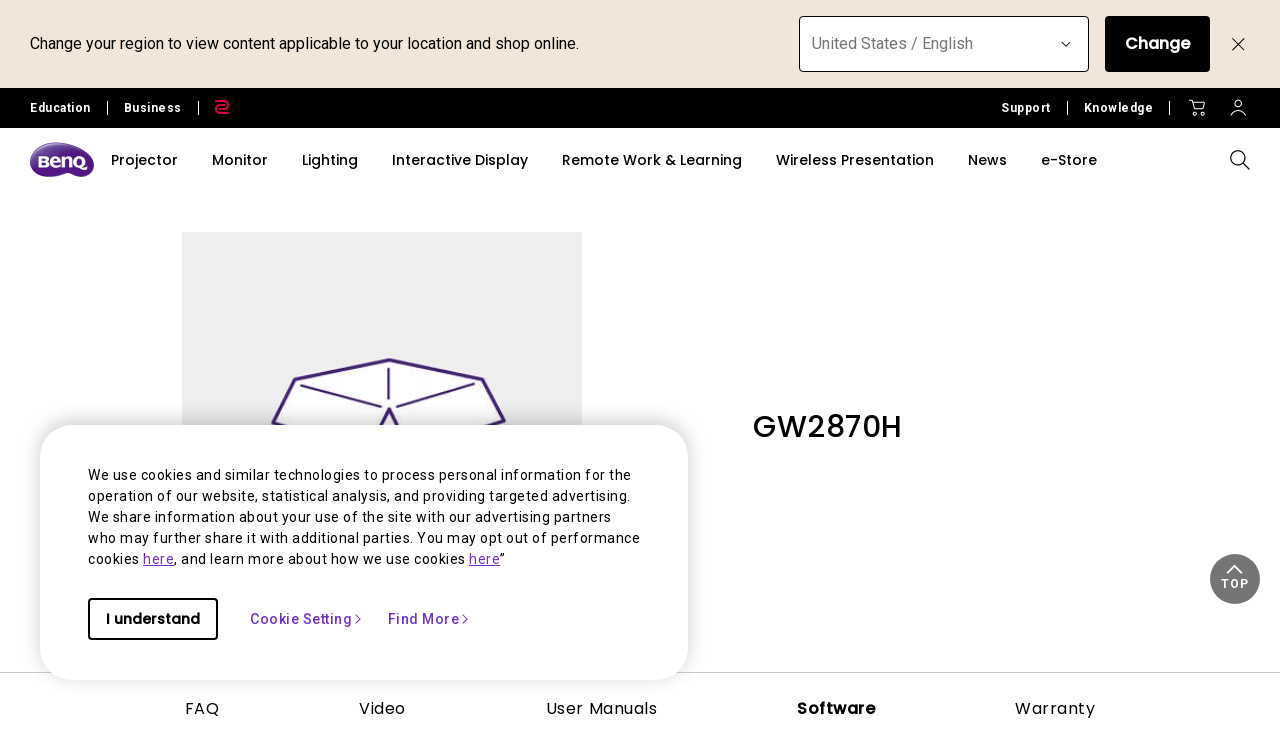

--- FILE ---
content_type: text/html; charset=UTF-8
request_url: https://www.benq.com/en-in/support/downloads-faq/products/monitor/gw2870h/software-driver.html
body_size: 32484
content:



<!DOCTYPE html>
<html lang="en">
    <head>
            
  <meta http-equiv="content-type" content="text/html, charset=UTF-8"/>
  <title>GW2870H Software &amp; Driver | BenQ India</title>
  <meta name="description" content="Find the latest software, driver to get more information on your BenQ GW2870H"/>
  <meta name="viewport" content="width=device-width, height=device-height, initial-scale=1.0"/>
  <meta http-equiv="X-UA-Compatible" content="IE=edge"/>
  
  
  
    
  
  
  
  <link rel="stylesheet" href="/etc/designs/b2c/clientlib-font.min.9b0a9ee09ebaf2d4a028708a6e3d9db3.css" type="text/css"/>
  

  
    
    
<script src="/etc.clientlibs/common/clientlibs/plugins/jquery.min.25d40a56f5b165448300ea5df3e7b16f.js"></script>



  

  <!-- categories='cq.foundation-main' -->
  
  
  
    <script type="text/javascript" src="/etc.clientlibs/clientlibs/granite/utils.min.899004cc02c33efc1f6694b1aee587fd.js"></script>
    <script type="text/javascript" src="/etc/clientlibs/granite/jquery/granite/source/init.js"></script>  
    <script type="text/javascript" src="/etc/clientlibs/granite/jquery/granite/csrf/source/granite.http.externalize.js"></script>  
    <script type="text/javascript" src="/etc.clientlibs/foundation/clientlibs/jquery.min.dd9b395c741ce2784096e26619e14910.js"></script>
    <script type="text/javascript" src="/etc/clientlibs/foundation/shared.min.c82abddb79e120438682893f68a22256.js"></script>
  
  
<link rel="stylesheet" href="/etc/designs/b2c/clientlib-base.min.81e4d7d922370d0bc61a6a6eeeaa8a44.css" type="text/css"/>

<link rel="stylesheet" href="/etc/designs/b2c/clientlib-common.min.3bf571f881906390ac15cb1c3be1aed8.css" type="text/css"/>

<link rel="stylesheet" href="/etc/designs/b2c/clientlib-after-jquery-no-defer.min.16d46f56e229786857cd6eaa78b9fe92.css" type="text/css"/>

<link rel="stylesheet" href="/etc/designs/b2c/clientlib-productsupport.min.3a44ae204a0a4466a4ef9d706a8fb869.css" type="text/css"/>

<link rel="stylesheet" href="/etc/designs/b2c/clientlib-faq.min.a774737122137aa568bd602239bf5be7.css" type="text/css"/>



    
<link rel="stylesheet" href="/apps/b2c/clientlibs/clientlib-site/components/product-support-info.min.7ee37d670f8909b6f36fcf59e5e2a701.css" type="text/css"/>




    
<link rel="stylesheet" href="/apps/b2c/clientlibs/clientlib-site/components/product-support-nav.min.51e1a9e85e5dcf8041539db4758b297f.css" type="text/css"/>



<link rel="stylesheet" href="/etc/clientlibs/social/commons/scf.min.b149b94d64ceb314b93c6ef764c2bca6.css" media="print" onload="this.media='all'"/>
<noscript><link rel="stylesheet" href="/etc/clientlibs/social/commons/scf.min.b149b94d64ceb314b93c6ef764c2bca6.css"/></noscript> 

<link rel="stylesheet" href="/etc/designs/b2c/clientlib-site.min.838fde22e9ff600b6575b9284165b3a5.css" media="print" onload="this.media='all'"/>
<noscript><link rel="stylesheet" href="/etc/designs/b2c/clientlib-site.min.838fde22e9ff600b6575b9284165b3a5.css"/></noscript>


    
    
<link rel="stylesheet" href="/etc.clientlibs/common/clientlibs/clientlib-site/g6.min.be774933101cc1ae30ecd8483be50d0d.css" type="text/css"/>





<script type="text/javascript" src="/etc/designs/b2c/clientlib-base.min.5d5811e9497b52714d13a285940e9885.js"></script>


    
    
<link rel="stylesheet" href="/etc.clientlibs/common/clientlibs/clientlib-site/functions/external-link.min.9e6366a88cc0a99b52a85d07a81d0cf2.css" type="text/css"/>
<link rel="stylesheet" href="/etc/designs/b2c/base.min.709477e729d299e02498a96d1772b806.css" type="text/css"/>
<script src="/etc.clientlibs/common/clientlibs/clientlib-site/functions/external-link.min.e7fcd055eec6f48d67c65604815aa5f3.js"></script>





  

  
  
  










  


  
    <link rel="icon" type="image/vnd.microsoft.icon" href="/etc/designs/b2c/favicon.ico"/>
    <link rel="shortcut icon" type="image/vnd.microsoft.icon" href="/etc/designs/b2c/favicon.ico"/>
  
	 
	<script type="text/javascript">
		var app = {};
		app.partial = {};
	</script> 
	
  <!--Start: open graph meta tags -->
	<meta property="og:title" content="GW2870H Software &amp; Driver"/>
	<meta property="og:description" content="Find the latest software, driver of  GW2870H"/>
	<meta property="og:type" content="website"/>
	<meta property="og:locale" content="en_in"/>
  
    
      
        <meta property="og:image" content="https://image.benq.com/is/image/benqco/site-thumbnail-b2c-1200x630?$ResponsivePreset$"/>
        <meta property="og:image:width" content="1200"/>
        <meta property="og:image:height" content="630"/>
      
    
  
  <meta property="og:image:alt"/>
	<meta property="og:url" content="https://www.benq.com/en-in/support/downloads-faq/products/monitor/gw2870h/software-driver.html"/>
	<meta property="og:site_name" content="BenQ"/>	
	<!--Finish: open graph meta tags -->
	
	<!--Start: twitter meta tags -->
	<meta property="twitter:title" content="GW2870H Software &amp; Driver"/>
	<meta property="twitter:description" content="Find the latest software, driver of  GW2870H"/>
	<meta property="twitter:url" content="https://www.benq.com/en-in/support/downloads-faq/products/monitor/gw2870h/software-driver.html"/>
	<meta property="twitter:site" content="@Benq"/>
	<meta property="twitter:card" content="Summary"/>
	<!--Finish: twitter meta tags -->	

	
		<link rel="alternate" href="https://www.benq.com/en-us/support/downloads-faq/products/monitor/gw2870h/software-driver.html" hreflang="en-us"/>
	
		<link rel="alternate" href="https://www.benq.com/en-us/support/downloads-faq/products/monitor/gw2870h/software-driver.html" hreflang="x-default"/>
	
		<link rel="alternate" href="https://www.benq.eu/en-eu/support/downloads-faq/products/monitor/gw2870h/software-driver.html" hreflang="en-mc"/>
	
		<link rel="alternate" href="https://www.benq.eu/en-eu/support/downloads-faq/products/monitor/gw2870h/software-driver.html" hreflang="en-lu"/>
	
		<link rel="alternate" href="https://www.benq.eu/en-eu/support/downloads-faq/products/monitor/gw2870h/software-driver.html" hreflang="pt-pt"/>
	
		<link rel="alternate" href="https://www.benq.eu/en-eu/support/downloads-faq/products/monitor/gw2870h/software-driver.html" hreflang="en-dk"/>
	
		<link rel="alternate" href="https://www.benq.eu/en-eu/support/downloads-faq/products/monitor/gw2870h/software-driver.html" hreflang="en-gl"/>
	
		<link rel="alternate" href="https://www.benq.eu/en-eu/support/downloads-faq/products/monitor/gw2870h/software-driver.html" hreflang="en-fi"/>
	
		<link rel="alternate" href="https://www.benq.eu/en-eu/support/downloads-faq/products/monitor/gw2870h/software-driver.html" hreflang="en-ax"/>
	
		<link rel="alternate" href="https://www.benq.eu/en-eu/support/downloads-faq/products/monitor/gw2870h/software-driver.html" hreflang="en-is"/>
	
		<link rel="alternate" href="https://www.benq.eu/en-eu/support/downloads-faq/products/monitor/gw2870h/software-driver.html" hreflang="en-no"/>
	
		<link rel="alternate" href="https://www.benq.eu/en-eu/support/downloads-faq/products/monitor/gw2870h/software-driver.html" hreflang="en-sj"/>
	
		<link rel="alternate" href="https://www.benq.eu/en-eu/support/downloads-faq/products/monitor/gw2870h/software-driver.html" hreflang="en-ie"/>
	
		<link rel="alternate" href="https://www.benq.eu/en-uk/support/downloads-faq/products/monitor/gw2870h/software-driver.html" hreflang="en-gb"/>
	
		<link rel="alternate" href="https://www.benq.eu/en-uk/support/downloads-faq/products/monitor/gw2870h/software-driver.html" hreflang="en-im"/>
	
		<link rel="alternate" href="https://www.benq.eu/en-uk/support/downloads-faq/products/monitor/gw2870h/software-driver.html" hreflang="en-je"/>
	
		<link rel="alternate" href="https://www.benq.eu/en-uk/support/downloads-faq/products/monitor/gw2870h/software-driver.html" hreflang="en-vg"/>
	
		<link rel="alternate" href="https://www.benq.eu/fr-fr/support/downloads-faq/products/monitor/gw2870h/software-driver.html" hreflang="fr-fr"/>
	
		<link rel="alternate" href="https://www.benq.eu/fr-fr/support/downloads-faq/products/monitor/gw2870h/software-driver.html" hreflang="fr-bl"/>
	
		<link rel="alternate" href="https://www.benq.eu/fr-fr/support/downloads-faq/products/monitor/gw2870h/software-driver.html" hreflang="fr-mc"/>
	
		<link rel="alternate" href="https://www.benq.eu/es-es/support/downloads-faq/products/monitor/gw2870h/software-driver.html" hreflang="es-es"/>
	
		<link rel="alternate" href="https://www.benq.eu/it-it/support/downloads-faq/products/monitor/gw2870h/software-driver.html" hreflang="it-it"/>
	
		<link rel="alternate" href="https://www.benq.eu/it-it/support/downloads-faq/products/monitor/gw2870h/software-driver.html" hreflang="it-sm"/>
	
		<link rel="alternate" href="https://www.benq.eu/de-de/support/downloads-faq/products/monitor/gw2870h/software-driver.html" hreflang="de-de"/>
	
		<link rel="alternate" href="https://www.benq.eu/de-at/support/downloads-faq/products/monitor/gw2870h/software-driver.html" hreflang="de-at"/>
	
		<link rel="alternate" href="https://www.benq.eu/de-at/support/downloads-faq/products/monitor/gw2870h/software-driver.html" hreflang="de-li"/>
	
		<link rel="alternate" href="https://www.benq.eu/de-ch/support/downloads-faq/products/monitor/gw2870h/software-driver.html" hreflang="de-ch"/>
	
		<link rel="alternate" href="https://www.benq.eu/de-ch/support/downloads-faq/products/monitor/gw2870h/software-driver.html" hreflang="fr-ch"/>
	
		<link rel="alternate" href="https://www.benq.eu/sv-se/support/downloads-faq/products/monitor/gw2870h/software-driver.html" hreflang="sv-se"/>
	
		<link rel="alternate" href="https://www.benq.eu/en-cee/support/downloads-faq/products/monitor/gw2870h/software-driver.html" hreflang="en-by"/>
	
		<link rel="alternate" href="https://www.benq.eu/en-cee/support/downloads-faq/products/monitor/gw2870h/software-driver.html" hreflang="en-md"/>
	
		<link rel="alternate" href="https://www.benq.eu/en-cee/support/downloads-faq/products/monitor/gw2870h/software-driver.html" hreflang="en-al"/>
	
		<link rel="alternate" href="https://www.benq.eu/en-cee/support/downloads-faq/products/monitor/gw2870h/software-driver.html" hreflang="en-me"/>
	
		<link rel="alternate" href="https://www.benq.eu/en-cee/support/downloads-faq/products/monitor/gw2870h/software-driver.html" hreflang="en-ba"/>
	
		<link rel="alternate" href="https://www.benq.eu/en-cee/support/downloads-faq/products/monitor/gw2870h/software-driver.html" hreflang="en-lv"/>
	
		<link rel="alternate" href="https://www.benq.eu/en-cee/support/downloads-faq/products/monitor/gw2870h/software-driver.html" hreflang="en-mt"/>
	
		<link rel="alternate" href="https://www.benq.eu/en-cee/support/downloads-faq/products/monitor/gw2870h/software-driver.html" hreflang="en-mk"/>
	
		<link rel="alternate" href="https://www.benq.eu/en-cee/support/downloads-faq/products/monitor/gw2870h/software-driver.html" hreflang="en-rs"/>
	
		<link rel="alternate" href="https://www.benq.eu/en-cee/support/downloads-faq/products/monitor/gw2870h/software-driver.html" hreflang="en-si"/>
	
		<link rel="alternate" href="https://www.benq.eu/en-cee/support/downloads-faq/products/monitor/gw2870h/software-driver.html" hreflang="en-cy"/>
	
		<link rel="alternate" href="https://www.benq.eu/en-cee/support/downloads-faq/products/monitor/gw2870h/software-driver.html" hreflang="bg-bg"/>
	
		<link rel="alternate" href="https://www.benq.eu/en-cee/support/downloads-faq/products/monitor/gw2870h/software-driver.html" hreflang="en-hr"/>
	
		<link rel="alternate" href="https://www.benq.eu/en-cee/support/downloads-faq/products/monitor/gw2870h/software-driver.html" hreflang="en-ee"/>
	
		<link rel="alternate" href="https://www.benq.eu/en-cee/support/downloads-faq/products/monitor/gw2870h/software-driver.html" hreflang="el-gr"/>
	
		<link rel="alternate" href="https://www.benq.eu/en-cee/support/downloads-faq/products/monitor/gw2870h/software-driver.html" hreflang="hu-hu"/>
	
		<link rel="alternate" href="https://www.benq.eu/cs-cz/support/downloads-faq/products/monitor/gw2870h/software-driver.html" hreflang="cs-cz"/>
	
		<link rel="alternate" href="https://www.benq.eu/cs-cz/support/downloads-faq/products/monitor/gw2870h/software-driver.html" hreflang="sk-sk"/>
	
		<link rel="alternate" href="https://www.benq.eu/ro-ro/support/downloads-faq/products/monitor/gw2870h/software-driver.html" hreflang="ro-ro"/>
	
		<link rel="alternate" href="https://www.benq.eu/lt-lt/support/downloads-faq/products/monitor/gw2870h/software-driver.html" hreflang="lt-lt"/>
	
		<link rel="alternate" href="https://www.benq.eu/uk-ua/support/downloads-faq/products/monitor/gw2870h/software-driver.html" hreflang="uk-ua"/>
	
		<link rel="alternate" href="https://www.benq.com/fr-ca/support/downloads-faq/products/monitor/gw2870h/software-driver.html" hreflang="fr-ca"/>
	
		<link rel="alternate" href="https://www.benq.com/en-ap/support/downloads-faq/products/monitor/gw2870h/software-driver.html" hreflang="en-mm"/>
	
		<link rel="alternate" href="https://www.benq.com/en-ap/support/downloads-faq/products/monitor/gw2870h/software-driver.html" hreflang="en-kh"/>
	
		<link rel="alternate" href="https://www.benq.com/en-ap/support/downloads-faq/products/monitor/gw2870h/software-driver.html" hreflang="en-mn"/>
	
		<link rel="alternate" href="https://www.benq.com/en-ap/support/downloads-faq/products/monitor/gw2870h/software-driver.html" hreflang="en-kz"/>
	
		<link rel="alternate" href="https://www.benq.com/en-ap/support/downloads-faq/products/monitor/gw2870h/software-driver.html" hreflang="en-la"/>
	
		<link rel="alternate" href="https://www.benq.com/en-ap/support/downloads-faq/products/monitor/gw2870h/software-driver.html" hreflang="en-za"/>
	
		<link rel="alternate" href="https://www.benq.com/en-ap/support/downloads-faq/products/monitor/gw2870h/software-driver.html" hreflang="en-ck"/>
	
		<link rel="alternate" href="https://www.benq.com/en-au/support/downloads-faq/products/monitor/gw2870h/software-driver.html" hreflang="en-au"/>
	
		<link rel="alternate" href="https://www.benq.com/en-au/support/downloads-faq/products/monitor/gw2870h/software-driver.html" hreflang="en-nz"/>
	
		<link rel="alternate" href="https://www.benq.com/en-me/support/downloads-faq/products/monitor/gw2870h/software-driver.html" hreflang="en-ae"/>
	
		<link rel="alternate" href="https://www.benq.com/en-me/support/downloads-faq/products/monitor/gw2870h/software-driver.html" hreflang="en-lb"/>
	
		<link rel="alternate" href="https://www.benq.com/en-me/support/downloads-faq/products/monitor/gw2870h/software-driver.html" hreflang="en-il"/>
	
		<link rel="alternate" href="https://www.benq.com/en-me/support/downloads-faq/products/monitor/gw2870h/software-driver.html" hreflang="en-pk"/>
	
		<link rel="alternate" href="https://www.benq.com/en-me/support/downloads-faq/products/monitor/gw2870h/software-driver.html" hreflang="en-kw"/>
	
		<link rel="alternate" href="https://www.benq.com/en-me/support/downloads-faq/products/monitor/gw2870h/software-driver.html" hreflang="en-qa"/>
	
		<link rel="alternate" href="https://www.benq.com/en-me/support/downloads-faq/products/monitor/gw2870h/software-driver.html" hreflang="en-om"/>
	
		<link rel="alternate" href="https://www.benq.com/en-me/support/downloads-faq/products/monitor/gw2870h/software-driver.html" hreflang="en-jo"/>
	
		<link rel="alternate" href="https://www.benq.com/en-me/support/downloads-faq/products/monitor/gw2870h/software-driver.html" hreflang="en-ma"/>
	
		<link rel="alternate" href="https://www.benq.com/en-me/support/downloads-faq/products/monitor/gw2870h/software-driver.html" hreflang="en-eg"/>
	
		<link rel="alternate" href="https://www.benq.com/en-me/support/downloads-faq/products/monitor/gw2870h/software-driver.html" hreflang="en-bh"/>
	
		<link rel="alternate" href="https://www.benq.com/en-me/support/downloads-faq/products/monitor/gw2870h/software-driver.html" hreflang="en-ir"/>
	
		<link rel="alternate" href="https://www.benq.com/en-me/support/downloads-faq/products/monitor/gw2870h/software-driver.html" hreflang="en-iq"/>
	
		<link rel="alternate" href="https://www.benq.com/en-me/support/downloads-faq/products/monitor/gw2870h/software-driver.html" hreflang="en-sa"/>
	
		<link rel="alternate" href="https://www.benq.com/id-id/support/downloads-faq/products/monitor/gw2870h/software-driver.html" hreflang="id-id"/>
	
		<link rel="alternate" href="https://www.benq.eu/pl-pl/support/downloads-faq/products/monitor/gw2870h/software-driver.html" hreflang="pl-pl"/>
	
		<link rel="alternate" href="https://www.benq.com/tr-tr/support/downloads-faq/products/monitor/gw2870h/software-driver.html" hreflang="tr-tr"/>
	
		<link rel="alternate" href="https://www.benq.com/ru-ru/support/downloads-faq/products/monitor/gw2870h/software-driver.html" hreflang="ru-ru"/>
	
		<link rel="alternate" href="https://www.benq.com/ko-kr/support/downloads-faq/products/monitor/gw2870h/software-driver.html" hreflang="ko-kr"/>
	
		<link rel="alternate" href="https://www.benq.com/en-ca/support/downloads-faq/products/monitor/gw2870h/software-driver.html" hreflang="en-ca"/>
	
		<link rel="alternate" href="https://www.benq.eu/nl-nl/support/downloads-faq/products/monitor/gw2870h/software-driver.html" hreflang="nl-nl"/>
	
		<link rel="alternate" href="https://www.benq.eu/nl-nl/support/downloads-faq/products/monitor/gw2870h/software-driver.html" hreflang="nl-be"/>
	
		<link rel="alternate" href="https://www.benq.com/en-in/support/downloads-faq/products/monitor/gw2870h/software-driver.html" hreflang="en-in"/>
	
		<link rel="alternate" href="https://www.benq.com/en-in/support/downloads-faq/products/monitor/gw2870h/software-driver.html" hreflang="en-bd"/>
	
		<link rel="alternate" href="https://www.benq.com/en-in/support/downloads-faq/products/monitor/gw2870h/software-driver.html" hreflang="en-lk"/>
	
		<link rel="alternate" href="https://www.benq.com/en-in/support/downloads-faq/products/monitor/gw2870h/software-driver.html" hreflang="en-np"/>
	
		<link rel="alternate" href="https://www.benq.com/en-in/support/downloads-faq/products/monitor/gw2870h/software-driver.html" hreflang="en-mv"/>
	
		<link rel="alternate" href="https://www.benq.com/ar-me/support/downloads-faq/products/monitor/gw2870h/software-driver.html" hreflang="ar"/>
	
		<link rel="alternate" href="https://www.benq.com/ar-me/support/downloads-faq/products/monitor/gw2870h/software-driver.html" hreflang="ar-sa"/>
	
		<link rel="alternate" href="https://www.benq.com/ar-me/support/downloads-faq/products/monitor/gw2870h/software-driver.html" hreflang="ar-eg"/>
	
	<!-- href lang meta rules -->

	<link rel="canonical" href="https://www.benq.com/en-in/support/downloads-faq/products/monitor/gw2870h/software-driver.html"/>

  

  
    <script>var projectRootPath='/content/b2c';</script>
  
<!-- custom head code -->


    </head>
    <body class="en-in  ">
  
      <div style="display:none" itemscope itemtype="https://schema.org/WebSite">
        <meta itemprop="url" content="https://www.benq.com/en-in/"/>
        <form itemprop="potentialAction" itemscope itemtype="https://schema.org/SearchAction">
          <meta itemprop="target" content="https://www.benq.com/en-in/search-result.html?q={search_term_string}?src=sitelinks_searchbox "/>
          <input itemprop="query-input" type="text" name="search_term_string" required/>
          <input type="submit"/>
        </form>
      </div>
  
	<input type="hidden" class="locale-trnaslate" value="en_in"/>
    <input type="hidden" class="local_lang" value="en-eu"/>
	<input type="hidden" class="localePath" value="en-in"/>
  <svg xmlns="http://www.w3.org/2000/svg" style="display: none;">
    <symbol id="arrow-right" viewBox="0 0 24 24">
        <path d="M7.88906 21.8375L17.5391 12.1875L7.88906 2.53748L6.46406 3.96248L14.7141 12.1875L6.46406 20.4125L7.88906 21.8375Z"/>
    </symbol>
    <symbol id="arrow-left" viewBox="0 0 24 24">
        <path d="M16.1139 21.8375L6.46387 12.1875L16.1139 2.53748L17.5389 3.96248L9.28887 12.1875L17.5389 20.4125L16.1139 21.8375Z"/>
    </symbol>
    <symbol id="expand-down">
        <path d="M12 14.7L6.7 9.40005L7.4 8.67505L12 13.275L16.6 8.67505L17.3 9.40005L12 14.7Z"/>
    </symbol>
    <symbol id="arrow-down" viewBox="0 0 24 24">
        <path d="M2.35137 8.07498L12.0014 17.725L21.6514 8.07498L20.2264 6.64998L12.0014 14.9L3.77637 6.64998L2.35137 8.07498Z" fill="black"/>
    </symbol>
    <symbol id="close-round-light" viewBox="0 0 24 24">
        <path d="M8.4 16.3L12 12.7L15.6 16.3L16.3 15.6L12.7 12L16.3 8.4L15.6 7.7L12 11.3L8.4 7.7L7.7 8.4L11.3 12L7.7 15.6L8.4 16.3ZM12 21C10.75 21 9.57933 20.7627 8.488 20.288C7.396 19.8127 6.446 19.1707 5.638 18.362C4.82933 17.554 4.18733 16.604 3.712 15.512C3.23733 14.4207 3 13.25 3 12C3 10.75 3.23733 9.579 3.712 8.487C4.18733 7.39567 4.82933 6.44567 5.638 5.637C6.446 4.829 7.396 4.18733 8.488 3.712C9.57933 3.23733 10.75 3 12 3C13.25 3 14.421 3.23733 15.513 3.712C16.6043 4.18733 17.5543 4.829 18.363 5.637C19.171 6.44567 19.8127 7.39567 20.288 8.487C20.7627 9.579 21 10.75 21 12C21 13.25 20.7627 14.4207 20.288 15.512C19.8127 16.604 19.171 17.554 18.363 18.362C17.5543 19.1707 16.6043 19.8127 15.513 20.288C14.421 20.7627 13.25 21 12 21ZM12 20C14.2333 20 16.125 19.225 17.675 17.675C19.225 16.125 20 14.2333 20 12C20 9.76667 19.225 7.875 17.675 6.325C16.125 4.775 14.2333 4 12 4C9.76667 4 7.875 4.775 6.325 6.325C4.775 7.875 4 9.76667 4 12C4 14.2333 4.775 16.125 6.325 17.675C7.875 19.225 9.76667 20 12 20Z"/>
    </symbol>
    <symbol id="close-round-fill-light" viewBox="0 0 24 24">
        <path d="M8.4 16.3L12 12.7L15.6 16.3L16.3 15.6L12.7 12L16.3 8.4L15.6 7.7L12 11.3L8.4 7.7L7.7 8.4L11.3 12L7.7 15.6L8.4 16.3ZM12 21C10.75 21 9.57933 20.7627 8.488 20.288C7.396 19.8127 6.446 19.1707 5.638 18.362C4.82933 17.554 4.18733 16.604 3.712 15.512C3.23733 14.4207 3 13.25 3 12C3 10.75 3.23733 9.579 3.712 8.487C4.18733 7.39567 4.82933 6.44567 5.638 5.637C6.446 4.829 7.396 4.18733 8.488 3.712C9.57933 3.23733 10.75 3 12 3C13.25 3 14.421 3.23733 15.513 3.712C16.6043 4.18733 17.5543 4.829 18.363 5.637C19.171 6.44567 19.8127 7.39567 20.288 8.487C20.7627 9.579 21 10.75 21 12C21 13.25 20.7627 14.4207 20.288 15.512C19.8127 16.604 19.171 17.554 18.363 18.362C17.5543 19.1707 16.6043 19.8127 15.513 20.288C14.421 20.7627 13.25 21 12 21Z"/>
    </symbol>
    <symbol id="close-round-dark" viewBox="0 0 24 24">
        <path d="M8.4 16.3L12 12.7L15.6 16.3L16.3 15.6L12.7 12L16.3 8.4L15.6 7.7L12 11.3L8.4 7.7L7.7 8.4L11.3 12L7.7 15.6L8.4 16.3ZM12 21C10.75 21 9.57933 20.7627 8.488 20.288C7.396 19.8127 6.446 19.1707 5.638 18.362C4.82933 17.554 4.18733 16.604 3.712 15.512C3.23733 14.4207 3 13.25 3 12C3 10.75 3.23733 9.579 3.712 8.487C4.18733 7.39567 4.82933 6.44567 5.638 5.637C6.446 4.829 7.396 4.18733 8.488 3.712C9.57933 3.23733 10.75 3 12 3C13.25 3 14.421 3.23733 15.513 3.712C16.6043 4.18733 17.5543 4.829 18.363 5.637C19.171 6.44567 19.8127 7.39567 20.288 8.487C20.7627 9.579 21 10.75 21 12C21 13.25 20.7627 14.4207 20.288 15.512C19.8127 16.604 19.171 17.554 18.363 18.362C17.5543 19.1707 16.6043 19.8127 15.513 20.288C14.421 20.7627 13.25 21 12 21Z"/>
    </symbol>
    <symbol id="close-round-fill-dark" viewBox="0 0 24 24">
        <path d="M8.4 16.3L12 12.7L15.6 16.3L16.3 15.6L12.7 12L16.3 8.4L15.6 7.7L12 11.3L8.4 7.7L7.7 8.4L11.3 12L7.7 15.6L8.4 16.3ZM12 21C10.75 21 9.57933 20.7627 8.488 20.288C7.396 19.8127 6.446 19.1707 5.638 18.362C4.82933 17.554 4.18733 16.604 3.712 15.512C3.23733 14.4207 3 13.25 3 12C3 10.75 3.23733 9.579 3.712 8.487C4.18733 7.39567 4.82933 6.44567 5.638 5.637C6.446 4.829 7.396 4.18733 8.488 3.712C9.57933 3.23733 10.75 3 12 3C13.25 3 14.421 3.23733 15.513 3.712C16.6043 4.18733 17.5543 4.829 18.363 5.637C19.171 6.44567 19.8127 7.39567 20.288 8.487C20.7627 9.579 21 10.75 21 12C21 13.25 20.7627 14.4207 20.288 15.512C19.8127 16.604 19.171 17.554 18.363 18.362C17.5543 19.1707 16.6043 19.8127 15.513 20.288C14.421 20.7627 13.25 21 12 21Z"/>
    </symbol>
    <symbol id="check" viewBox="0 0 24 24">
        <path d="M9.54995 17.3L4.57495 12.35L5.29995 11.625L9.54995 15.875L18.7 6.72498L19.425 7.44998L9.54995 17.3Z"/>
    </symbol>
    <symbol id="circle" viewBox="0 0 10 9">
        <circle cx="5" cy="4.5" r="4"/>
    </symbol>
    <symbol id="play-rounded" viewBox="0 0 24 24">
        <path d="M12 3C7.032 3 3 7.032 3 12C3 16.968 7.032 21 12 21C16.968 21 21 16.968 21 12C21 7.032 16.968 3 12 3ZM10.2 16.05V7.95L15.6 12L10.2 16.05Z"/> 
    </symbol>
    <symbol id="lock-locked-filled" viewBox="0 0 24 24">
        <path xmlns="http://www.w3.org/2000/svg" d="M6.625 21C6.175 21 5.79167 20.8417 5.475 20.525C5.15833 20.2083 5 19.825 5 19.375V10.625C5 10.175 5.15833 9.79167 5.475 9.475C5.79167 9.15833 6.175 9 6.625 9H8V7C8 5.88333 8.38767 4.93733 9.163 4.162C9.93767 3.38733 10.8833 3 12 3C13.1167 3 14.0627 3.38733 14.838 4.162C15.6127 4.93733 16 5.88333 16 7V9H17.375C17.825 9 18.2083 9.15833 18.525 9.475C18.8417 9.79167 19 10.175 19 10.625V19.375C19 19.825 18.8417 20.2083 18.525 20.525C18.2083 20.8417 17.825 21 17.375 21H6.625ZM12 16.5C12.4167 16.5 12.7707 16.354 13.062 16.062C13.354 15.7707 13.5 15.4167 13.5 15C13.5 14.5833 13.354 14.2293 13.062 13.938C12.7707 13.646 12.4167 13.5 12 13.5C11.5833 13.5 11.2293 13.646 10.938 13.938C10.646 14.2293 10.5 14.5833 10.5 15C10.5 15.4167 10.646 15.7707 10.938 16.062C11.2293 16.354 11.5833 16.5 12 16.5ZM9 9H15V7C15 6.16667 14.7083 5.45833 14.125 4.875C13.5417 4.29167 12.8333 4 12 4C11.1667 4 10.4583 4.29167 9.875 4.875C9.29167 5.45833 9 6.16667 9 7V9Z"/>
    </symbol>
    <symbol id="global-select" viewBox="0 0 24 24">
        <path d="M12 21.5C10.6975 21.5 9.46833 21.2503 8.3125 20.751C7.15667 20.2517 6.14867 19.5718 5.2885 18.7115C4.42817 17.8513 3.74833 16.8433 3.249 15.6875C2.74967 14.5317 2.5 13.3025 2.5 12C2.5 10.6872 2.74967 9.45542 3.249 8.30475C3.74833 7.15408 4.42817 6.14867 5.2885 5.2885C6.14867 4.42817 7.15667 3.74833 8.3125 3.249C9.46833 2.74967 10.6975 2.5 12 2.5C13.3128 2.5 14.5446 2.74967 15.6953 3.249C16.8459 3.74833 17.8513 4.42817 18.7115 5.2885C19.5718 6.14867 20.2517 7.15408 20.751 8.30475C21.2503 9.45542 21.5 10.6872 21.5 12C21.5 13.3025 21.2503 14.5317 20.751 15.6875C20.2517 16.8433 19.5718 17.8513 18.7115 18.7115C17.8513 19.5718 16.8459 20.2517 15.6953 20.751C14.5446 21.2503 13.3128 21.5 12 21.5ZM12 19.9788C12.5103 19.3019 12.9398 18.6192 13.2885 17.9307C13.6372 17.2422 13.9212 16.4897 14.1405 15.673H9.8595C10.0917 16.5153 10.3789 17.2808 10.7213 17.9693C11.0634 18.6578 11.4897 19.3276 12 19.9788ZM10.0635 19.7038C9.68017 19.1538 9.33592 18.5285 9.03075 17.828C8.72558 17.1273 8.48842 16.409 8.31925 15.673H4.927C5.45517 16.7115 6.1635 17.584 7.052 18.2905C7.9405 18.9968 8.94433 19.4679 10.0635 19.7038ZM13.9365 19.7038C15.0557 19.4679 16.0595 18.9968 16.948 18.2905C17.8365 17.584 18.5448 16.7115 19.073 15.673H15.6807C15.4794 16.4153 15.2262 17.1368 14.921 17.8375C14.616 18.5382 14.2878 19.1602 13.9365 19.7038ZM4.298 14.173H8.0155C7.95267 13.8013 7.90708 13.4369 7.87875 13.0798C7.85058 12.7227 7.8365 12.3628 7.8365 12C7.8365 11.6372 7.85058 11.2773 7.87875 10.9202C7.90708 10.5631 7.95267 10.1987 8.0155 9.827H4.298C4.20183 10.1667 4.12817 10.5198 4.077 10.8865C4.02567 11.2532 4 11.6243 4 12C4 12.3757 4.02567 12.7468 4.077 13.1135C4.12817 13.4802 4.20183 13.8333 4.298 14.173ZM9.51525 14.173H14.4848C14.5474 13.8013 14.5929 13.4402 14.6212 13.0895C14.6494 12.7388 14.6635 12.3757 14.6635 12C14.6635 11.6243 14.6494 11.2612 14.6212 10.9105C14.5929 10.5598 14.5474 10.1987 14.4848 9.827H9.51525C9.45258 10.1987 9.40708 10.5598 9.37875 10.9105C9.35058 11.2612 9.3365 11.6243 9.3365 12C9.3365 12.3757 9.35058 12.7388 9.37875 13.0895C9.40708 13.4402 9.45258 13.8013 9.51525 14.173ZM15.9845 14.173H19.702C19.7982 13.8333 19.8718 13.4802 19.923 13.1135C19.9743 12.7468 20 12.3757 20 12C20 11.6243 19.9743 11.2532 19.923 10.8865C19.8718 10.5198 19.7982 10.1667 19.702 9.827H15.9845C16.0473 10.1987 16.0929 10.5631 16.1212 10.9202C16.1494 11.2773 16.1635 11.6372 16.1635 12C16.1635 12.3628 16.1494 12.7227 16.1212 13.0798C16.0929 13.4369 16.0473 13.8013 15.9845 14.173ZM15.6807 8.327H19.073C18.5385 7.27567 17.835 6.40317 16.9625 5.7095C16.09 5.016 15.0813 4.54167 13.9365 4.2865C14.3198 4.8685 14.6608 5.50508 14.9595 6.19625C15.2583 6.88725 15.4987 7.5975 15.6807 8.327ZM9.8595 8.327H14.1405C13.9083 7.491 13.6163 6.72075 13.2645 6.01625C12.9125 5.31175 12.491 4.64675 12 4.02125C11.509 4.64675 11.0875 5.31175 10.7355 6.01625C10.3837 6.72075 10.0917 7.491 9.8595 8.327ZM4.927 8.327H8.31925C8.50125 7.5975 8.74167 6.88725 9.0405 6.19625C9.33917 5.50508 9.68017 4.8685 10.0635 4.2865C8.91217 4.54167 7.90192 5.01767 7.03275 5.7145C6.16342 6.41117 5.4615 7.282 4.927 8.327Z"/>
    </symbol>
    <symbol id="external-link" viewBox="0 0 15 15">
        <path d="M7.34668 1.52002H13.48V7.65335" stroke="#757575" stroke-width="1.5" stroke-linejoin="round"/>
        <path d="M3.85312 2.71987L2.75978 2.71987C1.65522 2.71987 0.759785 3.6153 0.759785 4.71987L0.759785 12.2399C0.759784 13.3444 1.65522 14.2399 2.75979 14.2399L10.2798 14.2399C11.3844 14.2399 12.2798 13.3444 12.2798 12.2399V11.1465" stroke="#757575" stroke-width="1.5" stroke-linejoin="round"/>
        <path d="M13.6665 1.33331L5.6665 9.33331" stroke="#757575" stroke-width="1.5" stroke-linejoin="round"/>
    </symbol>
    <symbol id="play-button-black" viewBox="0 0 60 60" fill="none">
        <circle style="fill:var(--play-circle);" cx="30" cy="30" r="29" stroke="#CCCCCC" stroke-width="2"/>
        <path style="fill:var(--play-triangle);" d="M28.2508 38.3992C26.9323 39.3881 25.0508 38.4473 25.0508 36.7992V23.1992C25.0508 21.5511 26.9323 20.6104 28.2508 21.5992L37.3174 28.3992C38.3841 29.1992 38.3841 30.7992 37.3174 31.5992L28.2508 38.3992Z" fill="white"/>
    </symbol>
    <symbol id="play-button-white" viewBox="0 0 60 60" fill="none">
        <circle style="fill:var(--play-circle);" cx="30" cy="30" r="29" stroke="#CCCCCC" stroke-width="2"/>
        <path style="fill:var(--play-triangle);" d="M28.2508 38.3992C26.9323 39.3881 25.0508 38.4473 25.0508 36.7992V23.1992C25.0508 21.5511 26.9323 20.6104 28.2508 21.5992L37.3174 28.3992C38.3841 29.1992 38.3841 30.7992 37.3174 31.5992L28.2508 38.3992Z" fill="black"/>
    </symbol>
    <symbol id="pause-button-black" viewBox="0 0 60 60" fill="none">
        <circle style="fill:var(--pause-circle);" cx="30" cy="30" r="29" stroke="#CCCCCC" stroke-width="2"/>
        <path style="fill:var(--pause-rectangle);" fill-rule="evenodd" clip-rule="evenodd" d="M25.2251 20.4531C24.0955 20.4531 23.1797 21.3689 23.1797 22.4986V37.4986C23.1797 38.6283 24.0955 39.544 25.2251 39.544C26.3548 39.544 27.2706 38.6283 27.2706 37.4986V22.4986C27.2706 21.3689 26.3548 20.4531 25.2251 20.4531ZM34.7701 20.4531C33.6404 20.4531 32.7246 21.3689 32.7246 22.4986V37.4986C32.7246 38.6283 33.6404 39.5441 34.7701 39.5441C35.8997 39.5441 36.8155 38.6283 36.8155 37.4986V22.4986C36.8155 21.3689 35.8997 20.4531 34.7701 20.4531Z"/>
    </symbol>
    <symbol id="pause-button-white" viewBox="0 0 60 60" fill="none">
        <circle style="fill:var(--pause-circle);" cx="30" cy="30" r="29" stroke="#CCCCCC" stroke-width="2"/>
        <path style="fill:var(--pause-rectangle);" fill-rule="evenodd" clip-rule="evenodd" d="M25.2251 20.4531C24.0955 20.4531 23.1797 21.3689 23.1797 22.4986V37.4986C23.1797 38.6283 24.0955 39.544 25.2251 39.544C26.3548 39.544 27.2706 38.6283 27.2706 37.4986V22.4986C27.2706 21.3689 26.3548 20.4531 25.2251 20.4531ZM34.7701 20.4531C33.6404 20.4531 32.7246 21.3689 32.7246 22.4986V37.4986C32.7246 38.6283 33.6404 39.5441 34.7701 39.5441C35.8997 39.5441 36.8155 38.6283 36.8155 37.4986V22.4986C36.8155 21.3689 35.8997 20.4531 34.7701 20.4531Z"/>
    </symbol>
    <symbol id="search" viewBox="0 0 24 24">
        <path d="M19.4758 20.1504L13.2258 13.9004C12.7258 14.3171 12.1508 14.6421 11.5008 14.8754C10.8508 15.1087 10.2008 15.2254 9.55078 15.2254C7.93411 15.2254 6.57178 14.6711 5.46378 13.5624C4.35511 12.4544 3.80078 11.1004 3.80078 9.50039C3.80078 7.90039 4.35511 6.54606 5.46378 5.43739C6.57178 4.32939 7.92578 3.77539 9.52578 3.77539C11.1258 3.77539 12.4841 4.32939 13.6008 5.43739C14.7174 6.54606 15.2758 7.90039 15.2758 9.50039C15.2758 10.2004 15.1508 10.8754 14.9008 11.5254C14.6508 12.1754 14.3258 12.7254 13.9258 13.1754L20.2008 19.4504L19.4758 20.1504ZM9.55078 14.2254C10.8674 14.2254 11.9841 13.7714 12.9008 12.8634C13.8174 11.9547 14.2758 10.8337 14.2758 9.50039C14.2758 8.16706 13.8174 7.04606 12.9008 6.13739C11.9841 5.22939 10.8674 4.77539 9.55078 4.77539C8.21745 4.77539 7.09245 5.22939 6.17578 6.13739C5.25911 7.04606 4.80078 8.16706 4.80078 9.50039C4.80078 10.8337 5.25911 11.9547 6.17578 12.8634C7.09245 13.7714 8.21745 14.2254 9.55078 14.2254Z"/>
    </symbol>
    <symbol id="history" viewBox="0 0 20 20">
        <path d="M9.95768 16.6673C8.27713 16.6673 6.8049 16.1151 5.54102 15.0106C4.27713 13.9068 3.54796 12.5145 3.35352 10.834H4.20768C4.4299 12.2645 5.07935 13.4557 6.15602 14.4073C7.23213 15.3584 8.49935 15.834 9.95768 15.834C11.5827 15.834 12.9613 15.2679 14.0935 14.1357C15.2252 13.004 15.791 11.6257 15.791 10.0007C15.791 8.37565 15.2252 6.99704 14.0935 5.86482C12.9613 4.73315 11.5827 4.16732 9.95768 4.16732C9.09657 4.16732 8.28768 4.34787 7.53102 4.70898C6.77379 5.0701 6.10352 5.5701 5.52018 6.20898H7.60352V7.04232H4.12435V3.58398H4.95768V5.58398C5.61046 4.87565 6.37102 4.32371 7.23935 3.92815C8.10713 3.53204 9.01324 3.33398 9.95768 3.33398C10.8882 3.33398 11.7563 3.5076 12.5618 3.85482C13.3674 4.20204 14.0724 4.67787 14.6769 5.28232C15.2807 5.88621 15.7563 6.59093 16.1035 7.39648C16.4507 8.20204 16.6244 9.0701 16.6244 10.0007C16.6244 10.9312 16.4507 11.7993 16.1035 12.6048C15.7563 13.4104 15.2807 14.1154 14.6769 14.7198C14.0724 15.3237 13.3674 15.7993 12.5618 16.1465C11.7563 16.4937 10.8882 16.6673 9.95768 16.6673ZM12.6452 13.209L9.60352 10.1673V5.83398H10.4368V9.83398L13.2285 12.6257L12.6452 13.209Z"/>
    </symbol>
    <symbol id="more" viewBox="0 0 40 40">
        <circle cx="20" cy="20" r="19.5" transform="rotate(180 20 20)" style="stroke:var(--silver);"/>
        <path d="M20.5 19.501H27V20.501H20.5V27H19.5V20.501H13V19.501H19.5V13H20.5V19.501Z" style="fill:var(--silver);"/>
    </symbol>
    <symbol id="loading" viewBox="0 0 40 40">  
        <circle class="track" cx="20" cy="20" r="17.5" pathlength="100" stroke-width="5px" fill="none"/>
        <circle class="car" cx="20" cy="20" r="17.5" pathlength="100" stroke-width="5px" fill="none"/>
    </symbol>
    <!-- new icons added below, starting with "i-" prefix -->
    <symbol id="i-plus" viewBox="0 0 24 24" fill="currentColor">
        <path d="M12.501 11.5L18.5 11.501V12.501L12.502 12.5L12.5039 18.498H11.5039L11.502 12.5H5.5V11.5H11.501L11.5 5.5H12.5L12.501 11.5Z"/>
    </symbol>
    <symbol id="i-plus-round" viewBox="0 0 24 24" fill="currentColor">
        <path d="M11.5 16H12.5V12H16.5V11H12.5V7H11.5V11H7.5V12H11.5V16ZM12 20.5C10.75 20.5 9.57933 20.2627 8.488 19.788C7.396 19.3127 6.446 18.6707 5.638 17.862C4.82933 17.054 4.18733 16.104 3.712 15.012C3.23733 13.9207 3 12.75 3 11.5C3 10.25 3.23733 9.079 3.712 7.987C4.18733 6.89567 4.82933 5.94567 5.638 5.137C6.446 4.329 7.396 3.68733 8.488 3.212C9.57933 2.73733 10.75 2.5 12 2.5C13.25 2.5 14.421 2.73733 15.513 3.212C16.6043 3.68733 17.5543 4.329 18.363 5.137C19.171 5.94567 19.8127 6.89567 20.288 7.987C20.7627 9.079 21 10.25 21 11.5C21 12.75 20.7627 13.9207 20.288 15.012C19.8127 16.104 19.171 17.054 18.363 17.862C17.5543 18.6707 16.6043 19.3127 15.513 19.788C14.421 20.2627 13.25 20.5 12 20.5Z"/>
    </symbol>
    <symbol id="i-minus" viewBox="0 0 24 24" fill="currentColor">
        <path d="M5.5 11.5H18.5V12.5H5.5V11.5Z"/>
    </symbol>
    <symbol id="i-minus-round" viewBox="0 0 24 24" fill="currentColor">
        <rect x="3" y="2.5" width="18" height="18" rx="9"/>
        <path d="M7.5 11H16.5V12H7.5V11Z"/>
    </symbol> 
    <symbol id="i-info" viewBox="0 0 24 24" fill="none" stroke="currentColor">
        <circle cx="12" cy="12" r="8.5"/>
        <circle cx="12" cy="8.25" r="0.375" stroke-width="0.75"/>
        <path d="M10.5 11.25H12V15.75"/>
        <path d="M10.5 15.75H13.5"/>
    </symbol>
    <symbol id="i-cart" viewBox="0 0 24 24" fill="currentColor">
        <path d="M8.75 15.6406C9.89872 15.6407 10.8301 16.572 10.8301 17.7207C10.8299 18.8693 9.89861 19.8007 8.75 19.8008C7.60152 19.8006 6.6701 18.8692 6.66992 17.7207C6.66992 16.5721 7.60142 15.6408 8.75 15.6406ZM16.6602 15.6406C17.8089 15.6407 18.7402 16.572 18.7402 17.7207C18.7401 18.8693 17.8088 19.8007 16.6602 19.8008C15.5117 19.8006 14.5803 18.8692 14.5801 17.7207C14.5801 16.5721 15.5116 15.6408 16.6602 15.6406ZM8.75 16.6406C8.1537 16.6408 7.66992 17.1244 7.66992 17.7207C7.6701 18.3169 8.15381 18.8006 8.75 18.8008C9.34632 18.8007 9.8299 18.317 9.83008 17.7207C9.83008 17.1243 9.34643 16.6407 8.75 16.6406ZM16.6602 16.6406C16.0639 16.6408 15.5801 17.1244 15.5801 17.7207C15.5803 18.3169 16.064 18.8006 16.6602 18.8008C17.2565 18.8007 17.7401 18.317 17.7402 17.7207C17.7402 17.1243 17.2566 16.6407 16.6602 16.6406ZM5.42969 3.70215C5.75544 3.69624 6.07911 3.78777 6.34766 3.97266C6.62033 4.16044 6.8242 4.43494 6.91211 4.75684L7.1709 5.70312H17.3389V5.7041C17.5568 5.70042 17.7744 5.7405 17.9756 5.82422C18.1806 5.90955 18.3652 6.03862 18.5137 6.2041C18.6622 6.3697 18.7704 6.56756 18.8252 6.78418C18.88 7.0011 18.8798 7.22788 18.8232 7.44434L18.8223 7.44531L17.583 12.1572L17.5811 12.165L17.5781 12.1719C17.4863 12.4806 17.2874 12.7439 17.0244 12.9258C16.7624 13.1068 16.4473 13.2001 16.1289 13.1992V13.2002H9.34863V13.1992C9.02312 13.205 8.7 13.1125 8.43164 12.9277C8.15887 12.7399 7.95405 12.4656 7.86621 12.1436V12.1416L6.30664 6.33301L6.27148 6.2041L5.94727 5.02148V5.02051C5.92553 4.94078 5.87113 4.85948 5.78027 4.79688C5.68862 4.7338 5.56889 4.69686 5.44238 4.7002L5.42969 4.70117V4.7002H3.09961V3.7002H5.42969V3.70215ZM8.83203 11.8818H8.83105C8.85302 11.9611 8.90781 12.0423 8.99805 12.1045C9.08963 12.1676 9.2095 12.2035 9.33594 12.2002H16.1289V12.5859L16.1309 12.2002C16.2528 12.2007 16.3678 12.1644 16.4561 12.1035C16.5407 12.0449 16.5931 11.9691 16.6172 11.8945L17.8555 7.19043C17.8691 7.13733 17.8698 7.08239 17.8564 7.0293C17.8428 6.97553 17.8141 6.92075 17.7695 6.87109C17.7248 6.82132 17.664 6.77755 17.5908 6.74707C17.5176 6.71672 17.4354 6.70112 17.3516 6.70312H7.44043L8.83203 11.8818Z"/>
    </symbol>
    <symbol id="i-login" viewBox="0 0 24 24" fill="currentColor">
        <path d="M16.7549 5.50879C17.068 5.54513 17.3491 5.70605 17.5527 5.94336C17.7831 6.2121 17.9023 6.56218 17.9023 6.91406V17.0879C17.9023 17.4398 17.7831 17.7898 17.5527 18.0586C17.3201 18.3298 16.9864 18.5009 16.6191 18.501H11.4023V17.501H16.6191C16.6672 17.501 16.7319 17.4792 16.793 17.4082C16.8561 17.3346 16.9023 17.2201 16.9023 17.0879V6.91406C16.9023 6.78189 16.8561 6.66738 16.793 6.59375C16.7473 6.54069 16.6995 6.51532 16.6582 6.50586L16.6191 6.50098H11.4023V5.50098H16.6191L16.7549 5.50879ZM15.582 12.001L15.2275 12.3545L11.8691 15.7041L11.5156 15.3496L11.1621 14.9961L13.6631 12.501H6.5459V11.501H13.668L11.1621 8.99512L11.8691 8.28809L15.582 12.001Z"/>
    </symbol>
    <symbol id="i-logout" viewBox="0 0 24 24" stroke="currentColor">
        <path d="M9.38086 12H18.5427"/>
        <path d="M14.8581 15.6843L18.5428 11.9997L14.8481 8.30505"/>
        <path d="M13.2001 5.45557H7.46172C7.2332 5.45557 7.01404 5.5614 6.85246 5.7498C6.69087 5.93819 6.6001 6.19371 6.6001 6.46013V17.651C6.6001 17.9174 6.69087 18.1729 6.85246 18.3613C7.01404 18.5497 7.2332 18.6556 7.46172 18.6556H13.2001"/>
    </symbol>
    <symbol id="i-account" viewBox="0 0 24 24" stroke="currentColor">
        <path d="M19.5801 19.4999C18.6759 17.5973 17.133 16.0721 15.2201 15.1899C14.2623 14.7806 13.2316 14.5696 12.19 14.5696C11.1485 14.5696 10.1178 14.7806 9.16005 15.1899C7.2471 16.0721 5.70419 17.5973 4.80005 19.4999"/>
        <path d="M8.8999 7.44995C8.90779 6.80101 9.10743 6.1689 9.47371 5.63315C9.83998 5.0974 10.3565 4.68195 10.9583 4.43906C11.5602 4.19617 12.2204 4.13669 12.8559 4.26812C13.4915 4.39955 14.0739 4.716 14.5301 5.17767C14.9862 5.63934 15.2956 6.22559 15.4193 6.86268C15.543 7.49976 15.4756 8.1592 15.2255 8.75805C14.9753 9.35689 14.5536 9.86837 14.0135 10.2281C13.4734 10.5879 12.8389 10.7799 12.1899 10.78C11.7545 10.78 11.3234 10.6936 10.9216 10.5257C10.5198 10.3579 10.1553 10.112 9.84926 9.80224C9.54323 9.49248 9.30173 9.12506 9.13876 8.72127C8.9758 8.31748 8.89461 7.88536 8.8999 7.44995Z"/>
    </symbol>
    <symbol id="i-account-logged-in" viewBox="0 0 24 24" fill="currentColor">
        <g clip-path="url(#clip0_4509_126687)">
            <path d="M24 12C24 18.6274 18.6274 24 12 24C5.37258 24 0 18.6274 0 12C0 5.37258 5.37258 0 12 0C18.6274 0 24 5.37258 24 12Z"/>
            <path d="M18.9985 17.0001C18.1421 15.4565 16.6806 14.2191 14.8686 13.5034C13.9614 13.1713 12.9851 13.0001 11.9985 13.0001C11.012 13.0001 10.0356 13.1713 9.12844 13.5034C7.31645 14.2191 5.85497 15.4565 4.99854 17.0001" fill="var(--white)"/>
            <path d="M9.00022 7.87258C9.00742 7.28085 9.18946 6.70445 9.52345 6.21593C9.85744 5.7274 10.3284 5.34857 10.8772 5.12709C11.426 4.90561 12.028 4.85138 12.6075 4.97122C13.1871 5.09106 13.7182 5.37962 14.1341 5.80059C14.55 6.22157 14.8321 6.75615 14.945 7.33707C15.0578 7.918 14.9963 8.51932 14.7682 9.06537C14.5401 9.61143 14.1556 10.0778 13.6631 10.4059C13.1706 10.7339 12.592 10.909 12.0002 10.9091C11.6032 10.9091 11.2101 10.8303 10.8437 10.6773C10.4773 10.5242 10.145 10.3 9.8659 10.0175C9.58684 9.73507 9.36663 9.40004 9.21803 9.03184C9.06943 8.66364 8.99539 8.26961 9.00022 7.87258Z" fill="var(--white)"/>
        </g>
        <defs>
            <clipPath id="clip0_4509_126687">
                <rect width="24" height="24" fill="var(--white)"/>
            </clipPath>
        </defs>
    </symbol>
    <symbol id="i-track-order" viewBox="0 0 24 24" fill="currentColor">
        <path d="M9.55786 6.08984C9.7317 6.03676 9.91738 6.03325 10.093 6.08008C10.2247 6.11533 10.348 6.17768 10.4534 6.2627L10.553 6.35449L10.5608 6.36328L10.5686 6.37305L12.0032 8.05957L13.4377 6.37305L13.8196 6.69629L13.4543 6.35449C13.5786 6.22186 13.7377 6.12699 13.9133 6.08008C14.0451 6.04498 14.183 6.03741 14.3167 6.05859L14.4495 6.08984L14.4602 6.09277L19.4788 7.75879L19.4866 7.76074H19.4856C19.595 7.79907 19.6973 7.85734 19.7854 7.93164L19.8694 8.01172L19.9426 8.10156C19.9876 8.16377 20.0252 8.23157 20.054 8.30273L20.0911 8.41211L20.1135 8.52539C20.1297 8.63973 20.1256 8.75688 20.0999 8.87012C20.0664 9.01701 19.9972 9.15307 19.9006 9.26855L18.5588 10.9131L18.551 10.9229L18.5432 10.9307C18.496 10.9834 18.4411 11.0277 18.384 11.0684L18.4241 11.1709C18.4596 11.2772 18.4778 11.3892 18.4778 11.501V16.9609C18.4768 17.1597 18.4183 17.3579 18.3049 17.5254C18.1933 17.6901 18.0304 17.8185 17.8362 17.8867L17.8372 17.8887L12.303 19.8936L12.302 19.8926C12.1018 19.9673 11.8831 19.9673 11.6829 19.8926V19.8936L6.15942 17.8887V17.8877C5.96334 17.8181 5.80058 17.6854 5.69067 17.5176C5.5816 17.3508 5.52677 17.1549 5.52856 16.959L5.52954 11.501C5.52708 11.3534 5.55517 11.2054 5.61548 11.0693L5.62915 11.042C5.56912 11.0001 5.51242 10.9534 5.46313 10.8984L5.45435 10.8887L5.83521 10.5654L5.45435 10.8877L4.08911 9.27637V9.27539C3.98876 9.1565 3.91885 9.01436 3.88599 8.8623C3.85321 8.71018 3.85821 8.55207 3.90063 8.40234C3.94313 8.25264 4.0214 8.1152 4.12915 8.00293L4.21509 7.92383C4.30495 7.85076 4.40814 7.79416 4.5188 7.75781L9.54712 6.09277L9.55786 6.08984ZM12.4944 13.3438L12.5139 16.5488L11.5139 16.5566L11.4944 13.3301L6.52856 11.5273V16.958L11.9924 18.9414L17.4778 16.9541V11.5273L12.4944 13.3438ZM7.52271 10.8252L12.0139 12.4541L16.4456 10.8398L12.0022 9.375L7.52271 10.8252ZM12.8538 8.60352L17.8186 10.2383L19.0881 8.68262L14.1731 7.05078L12.8538 8.60352ZM4.89966 8.68555L6.18677 10.207L11.1487 8.59961L9.83228 7.05078L4.89966 8.68555Z"/>
    </symbol>
    <symbol id="i-edit-account" viewBox="0 0 24 24" stroke="currentColor">
        <path fill-rule="evenodd" clip-rule="evenodd" d="M5.88999 11.2172L4.15094 9.89711C3.99824 9.77713 3.95136 9.55999 4.05696 9.38866L5.70202 6.61719C5.80783 6.44566 6.01925 6.37725 6.20722 6.44566L8.25167 7.24581L9.64413 6.45716L9.94953 4.33711C9.97889 4.14873 10.1493 4 10.355 4H13.645C13.8507 4 14.0209 4.14873 14.0503 4.33711L14.3559 6.45716L15.7483 7.24581L17.7928 6.44566C17.9807 6.37725 18.1922 6.44566 18.298 6.61719L19.943 9.38866C20.0486 9.55999 20.0018 9.77713 19.8491 9.89711L18.11 11.223V12.783L19.8491 14.1086C20.0018 14.2286 20.0486 14.4458 19.943 14.6173L18.298 17.3888C18.1981 17.5601 17.9807 17.6287 17.7928 17.5601L15.7424 16.7544L14.35 17.5428L14.0446 19.6629C14.0209 19.8515 13.8507 20 13.645 20H10.355C10.1493 20 9.97889 19.8515 9.94953 19.6629L9.64413 17.5428L8.25167 16.7544L6.20722 17.5543C6.01925 17.623 5.80783 17.5543 5.70202 17.383L4.05696 14.6115C3.95136 14.44 3.99824 14.2229 4.15094 14.1029L5.88999 12.783V11.2172ZM12.0612 9.81818C10.822 9.81818 9.81818 10.841 9.81818 12.104C9.81818 13.3668 10.822 14.3896 12.0612 14.3896C13.3007 14.3896 14.3045 13.3668 14.3045 12.104C14.3045 10.841 13.3007 9.81818 12.0612 9.81818Z"/>
    </symbol>
    <symbol id="i-menu" viewBox="0 0 44 44" fill="currentColor">
        <path d="M34 33.0752H10V31.0752H34V33.0752ZM34 23.0469H10V21.0469H34V23.0469ZM34 13H10V11H34V13Z"/>
    </symbol>
    <symbol id="i-close" viewBox="0 0 24 24" fill="currentColor">
        <path d="M18.585 6.7002L13 12.2871L18.5957 17.8838L17.8887 18.5908L12.293 12.9951L6.69922 18.5928L5.99219 17.8857L11.5859 12.2881L6 6.70117L6.70703 5.99414L12.293 11.5801L17.8779 5.99316L18.585 6.7002Z"/>
    </symbol>
    <symbol id="i-back" viewBox="0 0 24 24" fill="currentColor">
        <path d="M11.179 6.67285C11.373 6.54482 11.6371 6.56649 11.8079 6.7373C11.9786 6.90812 12.0003 7.17218 11.8723 7.36621L11.8079 7.44434L7.7522 11.5H18.0002C18.2763 11.5001 18.5002 11.7239 18.5002 12C18.5002 12.2761 18.2763 12.4999 18.0002 12.5H7.7522L11.8079 16.5547L11.8723 16.6328C12.0003 16.8268 11.9785 17.0909 11.8079 17.2617C11.6371 17.4325 11.373 17.4542 11.179 17.3262L11.1008 17.2617L6.19165 12.3535L6.1272 12.2754C5.999 12.0814 6.02106 11.8174 6.19165 11.6465L11.1008 6.7373L11.179 6.67285Z"/>
    </symbol>
    <symbol id="i-arrow-left" viewBox="0 0 24 24" fill="currentColor">
        <path d="M15.1719 15.4725L11.3573 11.8004L15.1719 8.12828L13.9975 7.00024L9.00024 11.8004L13.9975 16.6006L15.1719 15.4725Z"/>
    </symbol>
    <symbol id="i-arrow-right" viewBox="0 0 24 24" fill="currentColor">
        <path d="M9.25806 8.3285L13.0726 12.0006L9.25806 15.6727L10.4324 16.8008L15.4297 12.0006L10.4324 7.20047L9.25806 8.3285Z"/>
    </symbol>
    <symbol id="i-close-round" viewBox="0 0 24 24" fill="currentColor">
        <path d="M8.4 16.3L12 12.7L15.6 16.3L16.3 15.6L12.7 12L16.3 8.4L15.6 7.7L12 11.3L8.4 7.7L7.7 8.4L11.3 12L7.7 15.6L8.4 16.3ZM12 21C10.75 21 9.57933 20.7627 8.488 20.288C7.396 19.8127 6.446 19.1707 5.638 18.362C4.82933 17.554 4.18733 16.604 3.712 15.512C3.23733 14.4207 3 13.25 3 12C3 10.75 3.23733 9.579 3.712 8.487C4.18733 7.39567 4.82933 6.44567 5.638 5.637C6.446 4.829 7.396 4.18733 8.488 3.712C9.57933 3.23733 10.75 3 12 3C13.25 3 14.421 3.23733 15.513 3.712C16.6043 4.18733 17.5543 4.829 18.363 5.637C19.171 6.44567 19.8127 7.39567 20.288 8.487C20.7627 9.579 21 10.75 21 12C21 13.25 20.7627 14.4207 20.288 15.512C19.8127 16.604 19.171 17.554 18.363 18.362C17.5543 19.1707 16.6043 19.8127 15.513 20.288C14.421 20.7627 13.25 21 12 21ZM12 20C14.2333 20 16.125 19.225 17.675 17.675C19.225 16.125 20 14.2333 20 12C20 9.76667 19.225 7.875 17.675 6.325C16.125 4.775 14.2333 4 12 4C9.76667 4 7.875 4.775 6.325 6.325C4.775 7.875 4 9.76667 4 12C4 14.2333 4.775 16.125 6.325 17.675C7.875 19.225 9.76667 20 12 20Z"/>
    </symbol>
    <symbol id="i-close-round-fill" viewBox="0 0 24 24" fill="currentColor">
        <path d="M8.4 16.3L12 12.7L15.6 16.3L16.3 15.6L12.7 12L16.3 8.4L15.6 7.7L12 11.3L8.4 7.7L7.7 8.4L11.3 12L7.7 15.6L8.4 16.3ZM12 21C10.75 21 9.57933 20.7627 8.488 20.288C7.396 19.8127 6.446 19.1707 5.638 18.362C4.82933 17.554 4.18733 16.604 3.712 15.512C3.23733 14.4207 3 13.25 3 12C3 10.75 3.23733 9.579 3.712 8.487C4.18733 7.39567 4.82933 6.44567 5.638 5.637C6.446 4.829 7.396 4.18733 8.488 3.712C9.57933 3.23733 10.75 3 12 3C13.25 3 14.421 3.23733 15.513 3.712C16.6043 4.18733 17.5543 4.829 18.363 5.637C19.171 6.44567 19.8127 7.39567 20.288 8.487C20.7627 9.579 21 10.75 21 12C21 13.25 20.7627 14.4207 20.288 15.512C19.8127 16.604 19.171 17.554 18.363 18.362C17.5543 19.1707 16.6043 19.8127 15.513 20.288C14.421 20.7627 13.25 21 12 21Z"/>
    </symbol>
    <symbol id="i-notifyme-close" viewBox="0 0 30 30" fill="none">
        <path fill-rule="evenodd" clip-rule="evenodd" d="M0 15C0 6.72865 6.72923 0 15 0C23.2708 0 30 6.72865 30 15C30 23.2713 23.2708 30 15 30C6.72923 30 0 23.2713 0 15ZM1.15384 15.0001C1.15384 22.6345 7.36557 28.8462 15 28.8462C22.6344 28.8462 28.8461 22.6345 28.8461 15.0001C28.8461 7.36567 22.6344 1.15394 15 1.15394C7.36557 1.15394 1.15384 7.36567 1.15384 15.0001Z" fill="#9E9E9E"/>
        <path d="M20.6 9.39983C20.3745 9.17426 20.0098 9.17426 19.7843 9.39983L14.9998 14.1843L10.2154 9.39983C9.98984 9.17426 9.62523 9.17426 9.39965 9.39983C9.17407 9.62541 9.17407 9.99003 9.39965 10.2156L14.1841 15L9.39965 19.7844C9.17407 20.01 9.17407 20.3746 9.39965 20.6002C9.51215 20.7127 9.65984 20.7693 9.80754 20.7693C9.95523 20.7693 10.1029 20.7127 10.2154 20.6002L14.9998 15.8158L19.7843 20.6002C19.8968 20.7127 20.0445 20.7693 20.1922 20.7693C20.3398 20.7693 20.4875 20.7127 20.6 20.6002C20.8256 20.3746 20.8256 20.01 20.6 19.7844L15.8156 15L20.6 10.2156C20.8256 9.99003 20.8256 9.62541 20.6 9.39983Z" fill="#757575"/>
    </symbol>
    <symbol id="i-notifyme-fail" width="80" height="80" viewBox="0 0 80 80" fill="none">
        <rect opacity="0.5" x="2.5" y="2.5" width="75" height="75" rx="37.5" stroke="#492582" stroke-width="5"/>
        <path d="M26 26.0001L53.9645 53.9646" stroke="#492582" stroke-width="5" stroke-linecap="round" stroke-linejoin="round"/>
        <path d="M26 53.9645L53.9645 26" stroke="#492582" stroke-width="5" stroke-linecap="round" stroke-linejoin="round"/>
    </symbol>
    <symbol id="i-notifyme-success" width="80" height="80" viewBox="0 0 80 80" fill="none">
        <path d="M20.4653 42.1705L31.318 53.0233L57.3646 26.9767" stroke="#492582" stroke-width="5" stroke-linecap="round" stroke-linejoin="round"/>
        <rect opacity="0.5" x="2.5" y="2.5" width="75" height="75" rx="37.5" stroke="#492582" stroke-width="5"/>
    </symbol>
</svg>

	<header role="banner" aria-label="Main Menu" class="component component-header">
    
    
        
            



    
    
<link rel="stylesheet" href="/apps/g6/clientlibs/clientlib-site/components/g6-local-reminder.min.4bd385be582ed78393436fdf3b351f1d.css" type="text/css"/>



    
    <aside id="locale-switcher">
        <div class="container">
            <p class="ec">Change your region to view content applicable to your location and shop online.</p>
            <p class="none">Sorry, our service is not available in your location.</p>
            <div class="block">
                <div class="language">
                    <span class="site"></span>
                    <span class="toggle">
                        <svg width="10" height="6" viewBox="0 0 10 6" fill="none" xmlns="http://www.w3.org/2000/svg">
                            <path d="M1.16659 5.25008L0.583252 4.66675L4.99992 0.229248L9.41659 4.66675L8.83325 5.25008L4.99992 1.41675L1.16659 5.25008Z" fill="black"/>
                        </svg>
                    </span>
                    <a href="/en-in/welcome.html" class="language-change">
                        <span>Change Language</span>
                    </a>
                </div>
                <div class="change">
                    <input type="hidden" id="currentCountry" value=""/>
                    <a href="#" class="change-btn">Change</a>
                </div>
            </div>
            <div class="Close">
                <svg width="13" height="13" viewBox="0 0 13 13" fill="none" xmlns="http://www.w3.org/2000/svg">
                    <path d="M0.7 12.6L0 11.9L5.6 6.3L0 0.7L0.7 0L6.3 5.6L11.9 0L12.6 0.7L7 6.3L12.6 11.9L11.9 12.6L6.3 7L0.7 12.6Z" fill="black"/>
                </svg>
            </div>
        </div>
    </aside>
    
    
<script src="/apps/g6/clientlibs/clientlib-site/components/g6-local-reminder.min.19788eb9b8a072ff881d9d5b27c5062c.js"></script>



    <img src="/_.gif" width="1" height="1" alt="azure-location" style="display: none;" onload="callAzureLocation()"/>



        


        
            

<input type="hidden" id="memberRegion" value="Non-EU"/>

    
    
<link rel="stylesheet" href="/apps/b2c/clientlibs/clientlib-site/components/common-cookie-bar.min.45b2b1ed030f1abf4351af0bfeb35bc0.css" type="text/css"/>



    
    
<script src="/apps/b2c/clientlibs/clientlib-site/vendor/vue.min.d1f732e64d78cc85bca7117f82c0d61e.js"></script>



   
    
    
        <input type="hidden" id="currentPath" value="/content/b2c/en-in/support/downloads-faq/products/monitor/gw2870h/software-driver"/>
        <section class="cookie-component">
            <cookie-bar :type="'show-above'" :link="''" :root="'/content/b2c'" :radius="'Non-EU'" inline-template>
                <div class="cookie-bar" :class="{'ready': ready, 'center': type == 'must-agree'}" v-show="!close && !status"> 
                    <div class="cookie-bar-container center" v-if="type == 'must-agree'" v-show="!setting">
                        <div class="text-and-toggle-content">
                            <div class="text-content">
                                <div class="title">
                                    <h5>Cookie Setting</h5>
                                </div>
                                <div class="text-wrap cookie-bar-text">
                                    <p>We use cookies and similar technologies to process personal information for the operation of our website, statistical analysis, and providing targeted advertising. We share information about your use of the site with our advertising partners who may further share it with additional parties. You may opt out of performance cookies <a title="here" href="https://www.benq.com/en-us/policy/cookie-policy/cookie-settings.html"><u>here</u></a>, and learn more about how we use cookies <a title="here" href="https://www.benq.com/en-us/policy/cookie-policy/about-cookies.html"><u>here</u></a>” </p>
                                </div>
                            </div>
                        </div>
                        <div class="content-wrap">
                            <div class="btn-wrap">                  
                                <div class="left">
                                    <button type="button" class="btn btn-default-light" :class="[mobile ? 'btn-default-md' : 'btn-default-lg']" @click="setting = !setting">Settings</button>
                                </div>
                                <div class="right">
                                    <button type="button" class="btn btn-default-light" :class="[mobile ? 'btn-default-md' : 'btn-default-lg']" @click="requiredCookie()">Only Required Cookies</button>                   
                                    <button type="button" class="btn btn-primary-light" :class="[mobile ? 'btn-primary-md' : 'btn-primary-lg']" @click="setCookie()">I understand</button>
                                </div>
                            </div>    
                        </div>
                    </div>
                    
                        <div class="cookie-bar-container center cookie-bar-setting" v-if="type == 'must-agree'" v-show="setting">
                            <div class="text-and-toggle-content">
                                <div class="text-content">
                                    <div class="title">
                                        <h5>How can I change my BenQ cookie settings?</h5>
                                    </div>
                                    <div class="text-wrap cookie-bar-text">
                                        <p><p>Page updated: May 2020<br />
</p>
<p>Some essential features on BenQ sites just won’t work without cookies. And having other cookies switched off can seriously affect the way you’ll be able to enjoy our services.</p>
<p>Please check your cookie settings below and <b>turn on</b> any cookies you’re happy with.</p>
<p>“Strictly necessary” cookies can’t be turned off. But Functional and Performance cookies can be turned on or off below. You can <a href="/en-in/policy/cookie-policy/about-cookies.html">learn more about cookies and what they do</a> on our other pages.</p>
<p>If you've chosen to block third-party cookies on your browser, your cookie preferences won't carry over from benq.eu to benq.xx and vice versa. Please make sure to set your cookie preferences in both places.</p>
 </p>
                                    </div>
                                </div>

                                <ul class="switch-wrap">
                                    <li>
                                        <div class="switch switch-lg active disabled">
                                            <p class="toggles-status">On</p>
                                            <span class="toggles-icon"></span>
                                        </div>
                                        <div class="text-wrap">
                                            <h6>Strictly necessary cookies</h6>
                                            <p><p>These cookies are essential so that you can move around the website and use its features. Without these cookies services you have asked for cannot be provided.</p>
<p><b><a href="/en-in/policy/cookie-policy/cookie-settings/list-strictly-necessary-cookies.html">See list of strictly necessary cookies</a></b></p>
</p>
                                        </div>
                                    </li>
                                    <li>
                                        <div class="switch" @click="cookies.functional = !cookies.functional" :class="{'active':cookies.functional}">
                                            <p class="toggles-status on">On</p>
                                            <p class="toggles-status off">Off</p>
                                            <span class="toggles-icon"></span>
                                        </div>
                                        <div class="text-wrap">
                                            <h6>Functional cookies</h6>
                                            <p><p>These cookies allow the website to remember choices you make to give you better functionality and personal features.<br />
</p>
<p><b><a href="/en-in/policy/cookie-policy/cookie-settings/list-functional-cookies.html">See list of functional cookies</a></b></p>
</p>    
                                        </div>
                                    </li>
                                    <li>
                                        <div class="switch" @click="cookies.performance = !cookies.performance" :class="{'active':cookies.performance}">
                                            <p class="toggles-status on">On</p>
                                            <p class="toggles-status off">Off</p>
                                            <span class="toggles-icon"></span>
                                        </div>
                                        <div class="text-wrap">
                                            <h6>Performance cookies and advertising cookies</h6>
                                            <p><p><b>Performance cookies</b></p>
<p>These cookies help to improve the performance of BenQ. If you want to opt-out of advertising cookies, you have to turn-off performance cookies. We also use Google Analytics, SessionCam and Hotjar to track activity and performance on the BenQ website. You can control the information provided to Google, SessionCam and Hotjar.  To opt out of certain ads provided by Google you can use any of the methods set forth here or using the Google Analytics opt out browser add-on here. To opt-out of SessionCam collecting data, you can disable tracking completely by following link：<u><a href="https://sessioncam.com/choose-not-to-be-recorded/">https://sessioncam.com/choose-not-to-be-recorded/</a></u>. To opt-out of Hotjar collecting data, you can disable tracking completely by following link：<a href="https://www.hotjar.com/privacy/do-not-track/">https://www.hotjar.com/privacy/do-not-track/</a>.</p>
<p><b><a href="/en-in/policy/cookie-policy/cookie-settings/list-performance-cookies.html">See list of performance and advertising cookies</a></b></p>
<p> </p>
<p><b>Advertising cookies</b></p>
<p>These cookies are used to track your activity on the BenQ website and other websites across the Internet, help measure the effectiveness of our advertising campaign and deliver advertisements that are more relevant to you and your interests. We use various advertising partners, including Amazon, Facebook, and Google. These cookies and other technologies capture data like your IP address, when you viewed the page or email, what device you were using and where you were. You can find out how to avoid them below.</p>
<p><b><a href="/en-in/policy/cookie-policy/cookie-settings/list-performance-cookies.html">See list of performance and advertising cookies</a></b></p>
<p> </p>
</p>
                                        </div>
                                    </li>
                                </ul>
                            </div>

                            <div class="content-wrap">
                                <div class="btn-wrap">                     
                                    <button type="button" class="btn btn-default-light" :class="[mobile ? 'btn-default-md' : 'btn-default-lg']" @click="setting = false">BACK</button>
                                    <button type="button" class="btn btn-primary-light" :class="[mobile ? 'btn-primary-md' : 'btn-primary-lg']" @click="setCookie()">Save and Close</button>
                                </div>
                            </div>
                        </div>
                    
                    <div class="cookie-bar-container bottom" v-if="type !== 'must-agree'">
                        <div class="content-wrap">
                            <div class="text-wrap cookie-bar-text">
                                <p>We use cookies and similar technologies to process personal information for the operation of our website, statistical analysis, and providing targeted advertising. We share information about your use of the site with our advertising partners who may further share it with additional parties. You may opt out of performance cookies <a title="here" href="https://www.benq.com/en-us/policy/cookie-policy/cookie-settings.html"><u>here</u></a>, and learn more about how we use cookies <a title="here" href="https://www.benq.com/en-us/policy/cookie-policy/about-cookies.html"><u>here</u></a>” </p>
                            </div>
                            <div class="btn-wrap">
                                <button type="button" class="btn btn-default-md btn-default-light" @click="fullCookie()">I understand</button>
                                <div class="link-wrap">
                                    <a @click="fullCookie()" class="text-btn text-btn-arrow-md text-btn-arrow-light" href="/en-us/policy/cookie-policy/about-cookies.html" target="_blank" rel="noopener noreferrer">
                                        Cookie Setting
                                        <svg xmlns="http://www.w3.org/2000/svg" fill="none">
                                            <use xlink:href="#arrow-right"/>
                                        </svg>
                                    </a>
                                    <a @click="fullCookie()" class="text-btn text-btn-arrow-md text-btn-arrow-light" href="/en-us/policy/cookie-policy/about-cookies.html" target="_blank" rel="noopener noreferrer">
                                        Find More
                                        <svg xmlns="http://www.w3.org/2000/svg" fill="none">
                                            <use xlink:href="#arrow-right"/>
                                        </svg>
                                    </a>   
                                </div>
                            </div>
                        </div>
                    </div>
                </div>
            </cookie-bar>      
        </section>
    
    


<input type="hidden" id="isAuthor" value="false"/>


    
    
<script src="/apps/g6/clientlibs/clientlib-site/vendor/axios.min.38dc2a8948d4539f750d9e625d9174a3.js"></script>



    
    
<script src="/apps/b2c/clientlibs/clientlib-site/components/common-cookie-bar.min.5ba0bafa228765df1e32e7e617255c5a.js"></script>



 
        

        
            
    
    <input type="hidden" class="searchProject" value="b2c"/>
    <input type="hidden" class="searchSite" value="en-in"/>

    <!--mini cart -->
    
        
		<!-- common storeID & region -->
		<input type="hidden" id="magentoStoreID" value="in-buy"/>
		<input type="hidden" id="magentoRegion" value="BQP"/>
		
        <input type="hidden" id="hidshowcart" value="on"/>
        <input type="hidden" id="currency" value="₹"/>
        <input type="hidden" id="checkoutLink" value="https://store.benq.com/in-buy/checkout/cart/"/>

        
            <input type="hidden" id="guestCartCookieName" value="guest_cart"/>
            <input type="hidden" id="userCartCookieName" value="user_cart"/>
            <input type="hidden" id="clubbenqtokenCookieName" value="clubbenqtoken"/>
            <input type="hidden" id="euclubbenqtokenCookieName" value="EUclubbenqtoken"/>
        

        
            <input type="hidden" id="queryProductUrl" value="/api/magento/g6/queryMixedProduct/{region}/{storeID}"/>
            <input type="hidden" id="queryMixedProductUrl" value="/api/magento/g6/queryMixedProduct/{region}/{storeID}"/>
            <input type="hidden" id="hidmemberCartidUrl" value="https://www.benq.com/api/magento/getcartids"/>
            <input type="hidden" id="hidprodFetchUrl"/>
			<!-- defaultConfig -->
            <input type="hidden" id="enableMagento" value="true"/>
			<!-- common storeID & region -->
			<input type="hidden" id="magentoStoreID" value="in-buy"/>
			<input type="hidden" id="magentoRegion" value="BQP"/>
			<!-- common apiConfig -->
			<input type="hidden" id="getCartUrl" value="/api/magento/g6/getcart/{region}/{storeID}/{cartKey}"/>
			<input type="hidden" id="genGuestCartKeyUrl" value="/api/magento/genGuestCartKey/{region}/{storeID}"/>
			<input type="hidden" id="getGuestCartIDUrl" value="/api/magento/getGuestCartid/{region}/{storeID}/{cartKey}"/>
			<input type="hidden" id="addGuestCartItemsUrl" value="/api/magento/g6/addGuestCartItems/{region}/{storeID}/{cartKey}"/>
			<input type="hidden" id="genCustomerTokenUrl" value="/api/magento/g6/genCustomerToken/{region}/{storeID}/{clubBenQToken}"/>
			<input type="hidden" id="getMemberCartKeyUrl" value="/api/magento/g6/getMemberCartKeyByCustomerToken/{region}/{storeID}"/>
			<input type="hidden" id="addMemberCartItemsUrl" value="/api/magento/g6/addMemberCartItemsByCustomerToken/{region}/{storeID}/{cartKey}"/>
			<input type="hidden" id="mergeCartByIDsUrl" value="/api/magento/g6/mergeCartByIdsAndCustomerToken/{region}/{storeID}"/>
			<input type="hidden" id="deleteCartItemUrl" value="/api/magento/g6/delete/{region}/{storeID}/carts/{cartKey}/{itemUId}"/>

            <span id="sprice" class="hide">Price</span>
            <span id="sqty" class="hide">Qty</span>

            <!-- sign in-->
			
	            <input type="hidden" id="trackOrderUrl" value="https://store.benq.com/in-buy/trackorder"/>
			
	        
	            <input type="hidden" id="useaccountUrl" value="https://club.benq.com/ICDS/Member/MemberCenter?system_id=G6&lang=en-in"/>
	            <input type="hidden" id="profileRadius" value="Non-EU"/>
				<!-- memberConfig -->
				<input type="hidden" id="profileFetchUrl" value="https://www.benq.com/api/magento/profile?region=Non-EU&systemId=G6"/>
	            <input type="hidden" id="logoutUrl" value="https://club.benq.com/ICDS/Home/BenQSignin?system_id=G6&function=Logout&lang=en-in&return_url="/>
	            <input type="hidden" id="loginUrl" value="https://club.benq.com/ICDS/Home/BenQSignin?system_id=G6&function=Login&lang=en-in&return_url="/>
				<input type="hidden" id="siteSystemId" value="G6"/>
	            
    
<link rel="stylesheet" href="/apps/g6/clientlibs/clientlib-site/components/g6-header.min.1ff39d50cef1f17cd884a9363067a46a.css" type="text/css"/>



	            
    
<link rel="stylesheet" href="/apps/b2c/clientlibs/clientlib-site/components/g5-header-revamp.min.fc81827e257b0675458b21c715e36071.css" type="text/css"/>



	             
	            <header id="header">
	                <div class="subnav">
	                    <div class="subnav-container">
	                        <div class="left">
	                            <a aria-label="Direct to Education Site" @click="globalnavbarDatalayerTrigger($event,'link','subnavbar','n/a','','other',false)" target="_blank" href="https://www.benq.com/en-in/education.html">Education</a>
	                            <a aria-label="Direct to Business Site" @click="globalnavbarDatalayerTrigger($event,'link','subnavbar','n/a','','other',false)" target="_blank" href="https://www.benq.com/en-in/business/index.html">Business</a>
	                            <a aria-label="Direct to Zowie Site" @click="globalnavbarDatalayerTrigger($event,'link','subnavbar','n/a','','other',false)" target="_blank" href="https://zowie.benq.com/en-in/index.html">
	                                <span class="icon-zowie">
	                                    <img alt="Zowie Icon" src="/etc/designs/g6/clientlib-site/img/header-icon/zowie.svg"/>
	                                </span>
	                            </a>
	                        </div>
	                        <div class="right">
	                            
	                                <a @click="globalnavbarDatalayerTrigger($event,'link','subnavbar','n/a','','other',false)" aria-label="Direct to Support" href="/en-in/support.html" target="_self">Support</a>
	                            
	                                <a @click="globalnavbarDatalayerTrigger($event,'link','subnavbar','n/a','','other',false)" aria-label="Direct to Knowledge" href="/en-in/knowledge-center.html" target="_self">Knowledge</a>
	                            
	                            <!--mini cart -->
	                            <div class="shopping_car_area text-indent-13 cart-area">
	                                <span class="icon-cart">
	                                    <svg width="64" height="64" viewBox="0 0 64 64" fill="none" xmlns="http://www.w3.org/2000/svg">
	                                        <path fill-rule="evenodd" clip-rule="evenodd" d="M16.9274 10.5945C16.2067 10.0982 15.3383 9.84858 14.464 9.86772H8.2666V12.5344H14.4975L14.5151 12.5339C14.8527 12.525 15.1704 12.6224 15.4149 12.7907C15.6575 12.9577 15.8022 13.1751 15.8601 13.3878L16.7404 16.6006L20.9772 32.3755L20.9784 32.38C21.2125 33.2395 21.7563 33.9715 22.4841 34.4727C23.2048 34.969 24.0733 35.2186 24.9476 35.1995H43.0089C43.8591 35.2023 44.6993 34.9513 45.3989 34.4677C46.1009 33.9825 46.6315 33.2819 46.8763 32.4578L46.8823 32.4377L50.1949 19.8499C50.3458 19.2723 50.3483 18.6691 50.2021 18.0903C50.056 17.5122 49.768 16.9834 49.3715 16.5415C48.9756 16.1002 48.4822 15.7571 47.9356 15.5296C47.3946 15.3043 46.8096 15.1956 46.2235 15.2074H19.1236L18.4328 12.6863C18.1987 11.8272 17.655 11.0955 16.9274 10.5945ZM46.9108 17.9914C46.7148 17.9099 46.4953 17.8682 46.2707 17.8737L46.2545 17.8741H19.8436L23.5514 31.6794L23.5519 31.6811C23.6101 31.8933 23.7547 32.1099 23.9966 32.2765C24.2411 32.4448 24.5589 32.5422 24.8964 32.5333L24.914 32.5328H43.0116V33.8661L43.0169 32.5328C43.3427 32.5341 43.6471 32.4369 43.8825 32.2742C44.1104 32.1166 44.2517 31.9145 44.3153 31.7138L47.6149 19.1759C47.6521 19.0332 47.6527 18.8863 47.6167 18.7436C47.5804 18.6001 47.5055 18.4549 47.3867 18.3224C47.2672 18.1892 47.1065 18.0729 46.9108 17.9914ZM20.4548 47.2532C20.4548 45.6626 21.7442 44.3732 23.3348 44.3732C24.9253 44.3732 26.2148 45.6626 26.2148 47.2532C26.2148 48.8438 24.9253 50.1332 23.3348 50.1332C21.7442 50.1332 20.4548 48.8438 20.4548 47.2532ZM23.3348 41.7065C20.2714 41.7065 17.7881 44.1899 17.7881 47.2532C17.7881 50.3166 20.2714 52.7999 23.3348 52.7999C26.3981 52.7999 28.8814 50.3166 28.8814 47.2532C28.8814 44.1899 26.3981 41.7065 23.3348 41.7065ZM41.5485 47.2532C41.5485 45.6626 42.8379 44.3732 44.4285 44.3732C46.0191 44.3732 47.3085 45.6626 47.3085 47.2532C47.3085 48.8438 46.0191 50.1332 44.4285 50.1332C42.8379 50.1332 41.5485 48.8438 41.5485 47.2532ZM44.4285 41.7065C41.3652 41.7065 38.8818 44.1899 38.8818 47.2532C38.8818 50.3166 41.3652 52.7999 44.4285 52.7999C47.4918 52.7999 49.9752 50.3166 49.9752 47.2532C49.9752 44.1899 47.4918 41.7065 44.4285 41.7065Z" fill="white"/>
	                                    </svg>                                
	                                </span>
	                                <a href="javascript:;" class="cart vertical-middle" aria-label="Direct to Shopping Cart">
	                                    <span class="small text-center vertical-middle cart-mount">0</span>
	                                </a>
	        
	                                <div class="shopping-cart text-left cart-detail">
	                                    <span class="path hide hidden-name">/content/b2c/en-in/jcr:content/header</span>
	                                    <div class="shopping-cart-container">
	                                        <div class="shopping-cart-items">
	                                            <ul>
	                                            </ul>
	                                        </div>
	                                        <span class="cart-subtotal">
	                                            <div class="capt">Cart Subtotal</div>
	                                            <span class="currency text-right">₹</span>
	                                        </span>
	                                        <a id="ckoutlink" href="https://store.benq.com/in-buy/checkout/cart/" class="com_btn bg_blue" aria-label="Direct to Checkout">Checkout</a>
	                                    </div>
	                                </div>
	
	                            </div>
	                            <!-- sign in-->
	                            <div class="log_area icon-user">
	                                <a href="javascript:topnavlogin();" class="vertical-middle" aria-label="Direct to Sign In">
	                                    <svg width="64" height="64" viewBox="0 0 64 64" fill="none" xmlns="http://www.w3.org/2000/svg">
	                                        <path fill-rule="evenodd" clip-rule="evenodd" d="M29.7206 13.0746C31.0816 12.5253 32.5746 12.3908 34.0118 12.688C35.449 12.9852 36.7662 13.7009 37.7977 14.7449C38.8291 15.7889 39.5288 17.1146 39.8086 18.5553C40.0884 19.996 39.9359 21.4873 39.3702 22.8415C38.8046 24.1957 37.851 25.3524 36.6295 26.166C35.4081 26.9796 33.9733 27.4137 32.5057 27.4139C31.521 27.4139 30.546 27.2185 29.6374 26.839C28.7288 26.4595 27.9046 25.9033 27.2125 25.2029C26.5205 24.5024 25.9743 23.6715 25.6058 22.7584C25.2373 21.8452 25.0537 20.868 25.0657 19.8834C25.0835 18.4159 25.535 16.9864 26.3633 15.7749C27.1915 14.5634 28.3597 13.6238 29.7206 13.0746ZM34.5518 10.0766C32.5995 9.67287 30.5713 9.85556 28.7226 10.6017C26.8738 11.3478 25.287 12.6241 24.1619 14.2699C23.0367 15.9157 22.4234 17.8575 22.3992 19.851C22.3829 21.1885 22.6323 22.516 23.133 23.7564C23.6336 24.9968 24.3754 26.1255 25.3156 27.077C26.2557 28.0286 27.3753 28.784 28.6096 29.2996C29.8439 29.8152 31.1682 30.0806 32.5059 30.0805C34.4995 30.0804 36.4486 29.4906 38.1078 28.3854C39.7671 27.2802 41.0624 25.709 41.8309 23.8694C42.5993 22.0298 42.8065 20.004 42.4264 18.0469C42.0463 16.0898 41.0958 14.2889 39.6946 12.8707C38.2935 11.4525 36.5041 10.4803 34.5518 10.0766ZM32.5066 37.5195C29.5491 37.5195 26.6222 38.1188 23.9027 39.2811L23.8854 39.2885L23.8683 39.2963C18.4837 41.7794 14.1407 46.0726 11.5957 51.4282L14.0043 52.5727C16.2787 47.7866 20.158 43.9487 24.9679 41.7258C27.3513 40.7099 29.9156 40.1862 32.5066 40.1862C35.0977 40.1862 37.662 40.7099 40.0454 41.7258C44.8553 43.9487 48.7346 47.7866 51.009 52.5727L53.4176 51.4282C50.8726 46.0726 46.5296 41.7794 41.145 39.2963L41.1279 39.2885L41.1106 39.2811C38.3911 38.1188 35.4642 37.5195 32.5066 37.5195Z" fill="white"/>
	                                    </svg>                      
	                                </a>
	                            </div>
	                            <div id="notloginDiv" style="display:none">
	                                <a href="javascript:topnavlogin();" class="vertical-middle" aria-label="Direct to Sign In">
	                                    <svg width="64" height="64" viewBox="0 0 64 64" fill="none" xmlns="http://www.w3.org/2000/svg">
	                                        <path fill-rule="evenodd" clip-rule="evenodd" d="M29.7206 13.0746C31.0816 12.5253 32.5746 12.3908 34.0118 12.688C35.449 12.9852 36.7662 13.7009 37.7977 14.7449C38.8291 15.7889 39.5288 17.1146 39.8086 18.5553C40.0884 19.996 39.9359 21.4873 39.3702 22.8415C38.8046 24.1957 37.851 25.3524 36.6295 26.166C35.4081 26.9796 33.9733 27.4137 32.5057 27.4139C31.521 27.4139 30.546 27.2185 29.6374 26.839C28.7288 26.4595 27.9046 25.9033 27.2125 25.2029C26.5205 24.5024 25.9743 23.6715 25.6058 22.7584C25.2373 21.8452 25.0537 20.868 25.0657 19.8834C25.0835 18.4159 25.535 16.9864 26.3633 15.7749C27.1915 14.5634 28.3597 13.6238 29.7206 13.0746ZM34.5518 10.0766C32.5995 9.67287 30.5713 9.85556 28.7226 10.6017C26.8738 11.3478 25.287 12.6241 24.1619 14.2699C23.0367 15.9157 22.4234 17.8575 22.3992 19.851C22.3829 21.1885 22.6323 22.516 23.133 23.7564C23.6336 24.9968 24.3754 26.1255 25.3156 27.077C26.2557 28.0286 27.3753 28.784 28.6096 29.2996C29.8439 29.8152 31.1682 30.0806 32.5059 30.0805C34.4995 30.0804 36.4486 29.4906 38.1078 28.3854C39.7671 27.2802 41.0624 25.709 41.8309 23.8694C42.5993 22.0298 42.8065 20.004 42.4264 18.0469C42.0463 16.0898 41.0958 14.2889 39.6946 12.8707C38.2935 11.4525 36.5041 10.4803 34.5518 10.0766ZM32.5066 37.5195C29.5491 37.5195 26.6222 38.1188 23.9027 39.2811L23.8854 39.2885L23.8683 39.2963C18.4837 41.7794 14.1407 46.0726 11.5957 51.4282L14.0043 52.5727C16.2787 47.7866 20.158 43.9487 24.9679 41.7258C27.3513 40.7099 29.9156 40.1862 32.5066 40.1862C35.0977 40.1862 37.662 40.7099 40.0454 41.7258C44.8553 43.9487 48.7346 47.7866 51.009 52.5727L53.4176 51.4282C50.8726 46.0726 46.5296 41.7794 41.145 39.2963L41.1279 39.2885L41.1106 39.2811C38.3911 38.1188 35.4642 37.5195 32.5066 37.5195Z" fill="white"/>
	                                    </svg>                         
	                                </a>
	                                <div class="user-option">
	                                    <div class="user-option-container">
	                                        <a class="option" href="javascript:topnavlogin();" aria-label="Direct to Sign In">
	                                            <span class="icon">
	                                                <img alt="Sign In Logo" src="/etc/designs/g6/clientlib-site/img/header-icon/nav-icon-signin.svg"/>
	                                            </span>
	                                            <p class="text">
	                                                Sign In
	                                            </p>
	                                        </a>
	                                        <a class="option" href="https://store.benq.com/in-buy/trackorder" aria-label="Direct to Track Order">
	                                            <span class="icon">
	                                                <img alt="Track Order Logo" src="/etc/designs/g6/clientlib-site/img/header-icon/nav-icon-track-order.svg"/>
	                                            </span>
	                                            <p class="text">
	                                                Track order
	                                            </p>
	                                        </a>
	                                    </div>
	                                </div>
	                            </div>
	                            <div id="loginDiv" style="display:none">
	                                <svg xmlns="http://www.w3.org/2000/svg" width="44" height="45" viewBox="0 0 44 45" fill="none">
	                                    <g clip-path="url(#clip0_6925_15874)">
	                                        <circle cx="22" cy="22.8945" r="21.0811" fill="black" stroke="white" stroke-width="1.83772"/>
	                                        <path d="M34.8332 32.0614C33.263 29.2314 30.5837 26.9628 27.2617 25.6507C25.5985 25.0419 23.8085 24.728 21.9998 24.728C20.1911 24.728 18.4012 25.0419 16.738 25.6507C13.416 26.9628 10.7366 29.2314 9.1665 32.0614" fill="white"/>
	                                        <path d="M16.5004 15.3277C16.5136 14.2428 16.8473 13.1861 17.4597 12.2905C18.072 11.3948 18.9355 10.7003 19.9416 10.2943C20.9477 9.88821 22.0514 9.78878 23.1138 10.0085C24.1763 10.2282 25.15 10.7572 25.9125 11.529C26.675 12.3008 27.1922 13.2809 27.3991 14.3459C27.606 15.4109 27.4932 16.5133 27.075 17.5144C26.6569 18.5155 25.9519 19.3706 25.049 19.9721C24.146 20.5735 23.0853 20.8945 22.0004 20.8945C21.2725 20.8946 20.5518 20.7501 19.8801 20.4696C19.2084 20.189 18.5991 19.7779 18.0875 19.26C17.5759 18.7422 17.1722 18.128 16.8997 17.453C16.6273 16.7779 16.4916 16.0555 16.5004 15.3277Z" fill="white"/>
	                                    </g>
	                                    <defs>
	                                        <clipPath id="clip0_6925_15874">
	                                            <rect width="44" height="44" fill="white" transform="translate(0 0.894531)"/>
	                                        </clipPath>
	                                    </defs>
	                                </svg>
	                                <div class="user-option">
	                                    <div class="user-option-container">
	                                        <a class="option" href="javascript:topnavfetchprofile();" aria-label="Direct to Account Settings">
	                                            <span class="icon">
	                                                <img alt="Account Settings Logo" src="/etc/designs/g6/clientlib-site/img/header-icon/nav-icon-account-setting.svg"/>
	                                            </span>
	                                            <p class="text">
	                                                Account
	                                            </p>
	                                        </a>
	                                        <a class="option" href="https://store.benq.com/in-buy/trackorder" aria-label="Direct to Track Order">
	                                            <span class="icon">
	                                                <img alt="Account Settings Logo" src="/etc/designs/g6/clientlib-site/img/header-icon/nav-icon-track-order.svg"/>
	                                            </span>
	                                            <p class="text">
	                                                Track order
	                                            </p>
	                                        </a>
	                                        <a class="option" href="javascript:topnavlogout();" aria-label="Direct to Sign Out">
	                                            <span class="icon">
	                                                <img alt="Sign Out Logo" src="/etc/designs/g6/clientlib-site/img/header-icon/nav-icon-signin.svg"/>
	                                            </span>
	                                            <p id="loginName" class="text">
	                                                Sign Out
	                                            </p>
	                                        </a>
	                                    </div>
	                                </div>
	                            </div>
	                        </div>
	                    </div>
	                </div>
	                
	                <div class="main-bar main-bar-pc" ref="mainBar">
						

    <div class="main-bar-container" :class="{ 'extended-search': showSearchInput }">
        <a @click="globalnavbarDatalayerTrigger($event,'icon','mainnavbar','n/a','benq logo','other',false)" href="/en-in.html" target="_self">
            <img class="logo" loading="lazy" :class="{ 'extended-search': showSearchInput }" src="/etc/designs/g6/clientlib-site/img/header-icon/nav-icon-benq-logo.png" width="512" height="352" alt="logo"/>
        </a>
        <div class="main-nav" :class="{ 'extended-search': showSearchInput }">
            <!-- Product Line Tab -->
            
                
                    <div @click.self="globalnavbarDatalayerTrigger($event,'link','mainnavbar','n/a','','other',true)" class="main-nav-item">
                        
                        <a @click.self="globalnavbarDatalayerTrigger($event,'link','mainnavbar','n/a','','other',true)" class="main-nav-item-title" href="/en-in/projector.html" target="_self">Projector</a>
                        <div class="main-nav-content-container">
                            <div class="main-nav-content">
                                <a @click="megamenuDatalayerTrigger($event,true)" class="explore-all-link link g6-link-lg-light" href="/en-in/projector.html" target="_self" itemprop="url"><span itemprop="name">Explore All Projector Series</span></a>
                                <div class="content-link-container">
                                    <div class="multi-dimension margin-right-auto">
                                        
                                            <div class="segment">
                                                <p class="segment-title">By Series</p>
                                                
                                                    <a @click.stop="megamenuDatalayerTrigger($event)" class="segment-item" href="/en-in/projector/tv-projector.html" target="_self" itemprop="url"><span itemprop="name">4K Laser TV Projector</span></a>
                                                
                                                    <a @click.stop="megamenuDatalayerTrigger($event)" class="segment-item" href="/en-in/projector/portable.html" target="_self" itemprop="url"><span itemprop="name">Portable Series</span></a>
                                                
                                                    <a @click.stop="megamenuDatalayerTrigger($event)" class="segment-item" href="/en-in/projector/cinema.html" target="_self" itemprop="url"><span itemprop="name">Home Cinema Series</span></a>
                                                
                                                    <a @click.stop="megamenuDatalayerTrigger($event)" class="segment-item" href="/en-in/projector/gaming.html" target="_self" itemprop="url"><span itemprop="name">Immersive Gaming Series</span></a>
                                                
                                            </div>
                                        
                                        
                                            <div class="segment">
                                                <p class="segment-title">By Scenario</p>
                                                
                                                    <a @click.stop="megamenuDatalayerTrigger($event)" class="segment-item" href="/en-in/campaign/4k-projector.html" target="_self" itemprop="url"><span itemprop="name">Best 4K Projectors</span></a>
                                                
                                            </div>
                                        
                                        
                                            <div class="segment">
                                                <p class="segment-title">By Trending Word</p>
                                                
                                                    
                                                        
                                                            <a @click.stop="megamenuDatalayerTrigger($event)" class="segment-item" href="/en-in/projector/compare-all.html?resolution=4k-uhd" target="_self" itemprop="url"><span itemprop="name">4K UHD (3840×2160)</span></a>
                                                        
                                                    
                                                        
                                                            <a @click.stop="megamenuDatalayerTrigger($event)" class="segment-item" href="/en-in/projector/compare-all.html?throw-ratio=short-throw" target="_self" itemprop="url"><span itemprop="name">Short Throw</span></a>
                                                        
                                                    
                                                        
                                                            <a @click.stop="megamenuDatalayerTrigger($event)" class="segment-item" href="/en-in/projector/compare-all.html?keystone-adjustment=2d-vertical-horizontal-keystone" target="_self" itemprop="url"><span itemprop="name">2D, Vertical／Horizontal Keystone</span></a>
                                                        
                                                    
                                                        
                                                            <a @click.stop="megamenuDatalayerTrigger($event)" class="segment-item" href="/en-in/projector/compare-all.html?light-source=led" target="_self" itemprop="url"><span itemprop="name">LED</span></a>
                                                        
                                                    
                                                        
                                                            <a @click.stop="megamenuDatalayerTrigger($event)" class="segment-item" href="/en-in/projector/compare-all.html?light-source=laser" target="_self" itemprop="url"><span itemprop="name">Laser</span></a>
                                                        
                                                    
                                                        
                                                            <a @click.stop="megamenuDatalayerTrigger($event)" class="segment-item" href="/en-in/projector/compare-all.html?streaming=with-streaming" target="_self" itemprop="url"><span itemprop="name">With Android TV</span></a>
                                                        
                                                    
                                                        
                                                            <a @click.stop="megamenuDatalayerTrigger($event)" class="segment-item" href="/en-in/projector/compare-all.html?low-input-lag=with-low-input-lag" target="_self" itemprop="url"><span itemprop="name">With Low Input Lag</span></a>
                                                        
                                                    
                                                
                                            </div>
                                        
                                        
                                            <div class="segment">
                                                <p class="segment-title">Explore Commercial Projector</p>
                                                
                                                    
                                                        
                                                        
                                                            
                                                                <a @click.stop="megamenuDatalayerTrigger($event)" class="segment-item segment-item-external-link" href="/en-in/business/projector/large-venue-projectors.html" target="_blank" itemprop="url"><span itemprop="name">Professional Installation</span></a>
                                                            
                                                            
                                                        
                                                    
                                                
                                                    
                                                        
                                                        
                                                            
                                                                <a @click.stop="megamenuDatalayerTrigger($event)" class="segment-item segment-item-external-link" href="/en-in/business/projector/installation-projectors.html" target="_blank" itemprop="url"><span itemprop="name">Exhibition &amp; Simulation</span></a>
                                                            
                                                            
                                                        
                                                    
                                                
                                                    
                                                        
                                                        
                                                            
                                                                <a @click.stop="megamenuDatalayerTrigger($event)" class="segment-item segment-item-external-link" href="/en-in/business/projector/business-smart-projector.html" target="_blank" itemprop="url"><span itemprop="name">Small Business &amp; Corporation</span></a>
                                                            
                                                            
                                                        
                                                    
                                                
                                                    
                                                        
                                                        
                                                            
                                                                <a @click.stop="megamenuDatalayerTrigger($event)" class="segment-item segment-item-external-link" href="/en-in/education.html" target="_blank" itemprop="url"><span itemprop="name">K12 &amp; Higher Education</span></a>
                                                            
                                                            
                                                        
                                                    
                                                
                                                    
                                                        
                                                        
                                                            
                                                                <a @click.stop="megamenuDatalayerTrigger($event)" class="segment-item segment-item-external-link" href="/en-in/business/projector/installation-projectors-for-golf-simulation.html" target="_blank" itemprop="url"><span itemprop="name">Golf Simulator Projector</span></a>
                                                            
                                                            
                                                        
                                                    
                                                
                                            </div>
                                        
                                    </div>
                                    <div class="aside-area has-content">
                                        
                                            
                                            
                                                <a @click.stop="megamenuDatalayerTrigger($event)" class="aside-area-link" href="/en-in/projector/compare-all.html" target="_self" itemprop="url"><span itemprop="name">Compare All Projectors</span></a>
                                            
                                        
                                            
                                            
                                                <a @click.stop="megamenuDatalayerTrigger($event)" class="aside-area-link" href="/en-in/business/projector/accessory.html" target="_self" itemprop="url"><span itemprop="name">Accessory</span></a>
                                            
                                        
                                    </div>
                                </div>
                            </div>
                        </div>
                    </div>
                
                    <div @click.self="globalnavbarDatalayerTrigger($event,'link','mainnavbar','n/a','','other',true)" class="main-nav-item">
                        
                        <a @click.self="globalnavbarDatalayerTrigger($event,'link','mainnavbar','n/a','','other',true)" class="main-nav-item-title" href="/en-in/monitor.html" target="_self">Monitor</a>
                        <div class="main-nav-content-container">
                            <div class="main-nav-content">
                                <a @click="megamenuDatalayerTrigger($event,true)" class="explore-all-link link g6-link-lg-light" href="/en-in/monitor.html" target="_self" itemprop="url"><span itemprop="name">Explore All Monitor Series</span></a>
                                <div class="content-link-container">
                                    <div class="multi-dimension margin-right-auto">
                                        
                                            <div class="segment">
                                                <p class="segment-title">By Series</p>
                                                
                                                    <a @click.stop="megamenuDatalayerTrigger($event)" class="segment-item" href="/en-in/monitor/gaming.html" target="_self" itemprop="url"><span itemprop="name">Gaming Series</span></a>
                                                
                                                    <a @click.stop="megamenuDatalayerTrigger($event)" class="segment-item" href="/en-in/monitor/professional.html" target="_self" itemprop="url"><span itemprop="name">Professional Series</span></a>
                                                
                                                    <a @click.stop="megamenuDatalayerTrigger($event)" class="segment-item" href="/en-in/monitor/home.html" target="_self" itemprop="url"><span itemprop="name">Home Series</span></a>
                                                
                                                    <a @click.stop="megamenuDatalayerTrigger($event)" class="segment-item" href="/en-in/monitor/programming.html" target="_self" itemprop="url"><span itemprop="name">Programming Series</span></a>
                                                
                                            </div>
                                        
                                        
                                            <div class="segment">
                                                <p class="segment-title">By Scenario</p>
                                                
                                                    <a @click.stop="megamenuDatalayerTrigger($event)" class="segment-item" href="/en-in/campaign/best-coding-monitor-for-programmers.html" target="_self" itemprop="url"><span itemprop="name">Best Programming Monitor </span></a>
                                                
                                                    <a @click.stop="megamenuDatalayerTrigger($event)" class="segment-item" href="/en-in/monitor/monitors-for-macbook.html" target="_self" itemprop="url"><span itemprop="name">Monitors for MacBook</span></a>
                                                
                                                    <a @click.stop="megamenuDatalayerTrigger($event)" class="segment-item" href="/en-in/campaign/eyecare-monitor.html" target="_self" itemprop="url"><span itemprop="name">EyeCare Monitor</span></a>
                                                
                                                    <a @click.stop="megamenuDatalayerTrigger($event)" class="segment-item" href="/en-in/monitor/graphic-design.html" target="_self" itemprop="url"><span itemprop="name">Designer Monitors</span></a>
                                                
                                                    <a @click.stop="megamenuDatalayerTrigger($event)" class="segment-item" href="/en-in/monitor/photo-editing.html" target="_self" itemprop="url"><span itemprop="name">Photographer Monitors</span></a>
                                                
                                            </div>
                                        
                                        
                                            <div class="segment">
                                                <p class="segment-title">By Trending Word</p>
                                                
                                                    
                                                        
                                                            <a @click.stop="megamenuDatalayerTrigger($event)" class="segment-item" href="/en-in/monitor/compare-all.html?resolution=4k" target="_self" itemprop="url"><span itemprop="name">4K(3840x2160)</span></a>
                                                        
                                                    
                                                        
                                                            <a @click.stop="megamenuDatalayerTrigger($event)" class="segment-item" href="/en-in/monitor/compare-all.html?connectivity=usb-c" target="_self" itemprop="url"><span itemprop="name">USB-C</span></a>
                                                        
                                                    
                                                        
                                                            <a @click.stop="megamenuDatalayerTrigger($event)" class="segment-item" href="/en-in/monitor/compare-all.html?has=with-has" target="_self" itemprop="url"><span itemprop="name">With HAS</span></a>
                                                        
                                                    
                                                        
                                                            <a @click.stop="megamenuDatalayerTrigger($event)" class="segment-item" href="/en-in/monitor/compare-all.html?screen-size=27-28" target="_self" itemprop="url"><span itemprop="name">27&#34;~28&#34;</span></a>
                                                        
                                                    
                                                        
                                                            <a @click.stop="megamenuDatalayerTrigger($event)" class="segment-item" href="/en-in/monitor/compare-all.html?refresh-rate=165hz" target="_self" itemprop="url"><span itemprop="name">165Hz</span></a>
                                                        
                                                    
                                                        
                                                            <a @click.stop="megamenuDatalayerTrigger($event)" class="segment-item" href="/en-in/monitor/compare-all.html?refresh-rate=100hz" target="_self" itemprop="url"><span itemprop="name">100Hz</span></a>
                                                        
                                                    
                                                        
                                                            <a @click.stop="megamenuDatalayerTrigger($event)" class="segment-item" href="/en-in/monitor/compare-all.html?color-gamut=p3" target="_self" itemprop="url"><span itemprop="name">P3</span></a>
                                                        
                                                    
                                                        
                                                            <a @click.stop="megamenuDatalayerTrigger($event)" class="segment-item" href="/en-in/monitor/compare-all.html?audio=2-1-channel-built-in-speakers" target="_self" itemprop="url"><span itemprop="name">2.1 Channel Built-in Speakers</span></a>
                                                        
                                                    
                                                
                                            </div>
                                        
                                        
                                            <div class="segment">
                                                <p class="segment-title">ZOWIE Gaming Gears</p>
                                                
                                                    
                                                        
                                                            
                                                                <a @click.stop="megamenuDatalayerTrigger($event)" class="segment-item segment-item-external-link" href="https://zowie.benq.com/en-in/monitor.html" target="_blank" itemprop="url"><span itemprop="name">Monitor for Esports </span></a>
                                                            
                                                        
                                                        
                                                    
                                                
                                                    
                                                        
                                                            
                                                                <a @click.stop="megamenuDatalayerTrigger($event)" class="segment-item segment-item-external-link" href="https://zowie.benq.com/en-in/mouse.html" target="_blank" itemprop="url"><span itemprop="name">Gaming Mouse</span></a>
                                                            
                                                        
                                                        
                                                    
                                                
                                                    
                                                        
                                                            
                                                                <a @click.stop="megamenuDatalayerTrigger($event)" class="segment-item segment-item-external-link" href="https://zowie.benq.com/en-in/mouse-pad.html" target="_blank" itemprop="url"><span itemprop="name">Gaming Mouse Pad</span></a>
                                                            
                                                        
                                                        
                                                    
                                                
                                            </div>
                                        
                                    </div>
                                    <div class="aside-area has-content">
                                        
                                            
                                            
                                                <a @click.stop="megamenuDatalayerTrigger($event)" class="aside-area-link" href="/en-in/monitor/compare-all.html" target="_self" itemprop="url"><span itemprop="name">Compare All Monitors</span></a>
                                            
                                        
                                            
                                            
                                                <a @click.stop="megamenuDatalayerTrigger($event)" class="aside-area-link" href="/en-in/monitor/accessory.html" target="_self" itemprop="url"><span itemprop="name">Accessory</span></a>
                                            
                                        
                                            
                                            
                                                <a @click.stop="megamenuDatalayerTrigger($event)" class="aside-area-link" href="/en-in/monitor/software/all.html" target="_self" itemprop="url"><span itemprop="name">Software</span></a>
                                            
                                        
                                            
                                            
                                                <a @click.stop="megamenuDatalayerTrigger($event)" class="aside-area-link" href="/en-in/desk-tech/monitorarm.html" target="_self" itemprop="url"><span itemprop="name">BenQ Ergonomic Monitor Arm</span></a>
                                            
                                        
                                    </div>
                                </div>
                            </div>
                        </div>
                    </div>
                
                    <div @click.self="globalnavbarDatalayerTrigger($event,'link','mainnavbar','n/a','','other',true)" class="main-nav-item">
                        
                        <a @click.self="globalnavbarDatalayerTrigger($event,'link','mainnavbar','n/a','','other',true)" class="main-nav-item-title" href="/en-in/lighting/monitor-light.html" target="_self">Lighting</a>
                        <div class="main-nav-content-container">
                            <div class="main-nav-content">
                                <a @click="megamenuDatalayerTrigger($event,true)" class="explore-all-link link g6-link-lg-light" href="/en-in/lighting/monitor-light.html" target="_self" itemprop="url"><span itemprop="name">Explore All Lighting Series</span></a>
                                <div class="content-link-container">
                                    <div class="multi-dimension ">
                                        
                                            <div class="segment">
                                                <p class="segment-title">By Series</p>
                                                
                                                    <a @click.stop="megamenuDatalayerTrigger($event)" class="segment-item" href="/en-in/lighting/monitor-light.html" target="_self" itemprop="url"><span itemprop="name">Monitor Light Bar</span></a>
                                                
                                            </div>
                                        
                                        
                                            <div class="segment">
                                                <p class="segment-title">Monitor LightBar</p>
                                                
                                                    <a @click.stop="megamenuDatalayerTrigger($event)" class="segment-item" href="/en-in/lighting/monitor-light/screenbar-halo-2.html" target="_self" itemprop="url"><span itemprop="name">ScreenBar Halo 2</span></a>
                                                
                                                    <a @click.stop="megamenuDatalayerTrigger($event)" class="segment-item" href="/en-in/lighting/monitor-light/screenbar-halo.html" target="_self" itemprop="url"><span itemprop="name">ScreenBar Halo</span></a>
                                                
                                                    <a @click.stop="megamenuDatalayerTrigger($event)" class="segment-item" href="/en-in/lighting/monitor-light/screenbar-plus.html" target="_self" itemprop="url"><span itemprop="name">ScreenBar Plus</span></a>
                                                
                                                    <a @click.stop="megamenuDatalayerTrigger($event)" class="segment-item" href="/en-in/lighting/monitor-light/screenbar-pro.html" target="_self" itemprop="url"><span itemprop="name">ScreenBar Pro</span></a>
                                                
                                                    <a @click.stop="megamenuDatalayerTrigger($event)" class="segment-item" href="/en-in/lighting/monitor-light/screenbar.html" target="_self" itemprop="url"><span itemprop="name">ScreenBar</span></a>
                                                
                                            </div>
                                        
                                        
                                            
                                        
                                        
                                            
                                        
                                    </div>
                                    <div class="aside-area has-content">
                                        
                                            
                                            
                                                <a @click.stop="megamenuDatalayerTrigger($event)" class="aside-area-link" href="/en-in/lighting/compare-all.html" target="_self" itemprop="url"><span itemprop="name">Compare All Lightings</span></a>
                                            
                                        
                                            
                                            
                                                <a @click.stop="megamenuDatalayerTrigger($event)" class="aside-area-link" href="/en-in/lighting/accessory.html" target="_self" itemprop="url"><span itemprop="name">Accessories</span></a>
                                            
                                        
                                    </div>
                                </div>
                            </div>
                        </div>
                    </div>
                
            
            <!-- Cross Product Line Tab -->
            
                <div @click.self="globalnavbarDatalayerTrigger($event,'link','mainnavbar','n/a','','other',true)" class="main-nav-item">
                    
                    <a @click.self="globalnavbarDatalayerTrigger($event,'link','mainnavbar','n/a','','other',true)" class="main-nav-item-title" href="/en-in/business/ifp.html" target="_self">Interactive Display </a>
                    <div class="main-nav-content-container">
                        <div class="main-nav-content">
                            <a @click="megamenuDatalayerTrigger($event,true)" class="explore-all-link link g6-link-lg-light" href="/en-in/business/ifp.html" target="_self" itemprop="url"><span itemprop="name">Explore All Interactive Display</span></a>
                            <div class="content-link-container">
                                <div class="multi-dimension">
                                    
                                        <div class="segment">
                                            <p class="segment-title">Products</p>
                                            
                                                
                                                    
                                                    
                                                        
                                                        
                                                            <a @click.stop="megamenuDatalayerTrigger($event)" class="segment-item" href="/en-in/business/ifp/corporate.html" target="_self" itemprop="url"><span itemprop="name">Corporate Interactive Displays </span></a>
                                                        
                                                    
                                                
                                            
                                                
                                                    
                                                    
                                                        
                                                            <a @click.stop="megamenuDatalayerTrigger($event)" class="segment-item" href="/en-in/education/benq-board-interactive-displays.html" target="_self" itemprop="url"><span itemprop="name">BenQ Smartboards for Teaching</span></a>
                                                        
                                                        
                                                    
                                                
                                            
                                        </div>
                                    
                                    
                                        
                                    
                                    
                                        
                                    
                                </div>
                                <div class="aside-area has-content">
                                    
                                        
                                        
                                            <a @click.stop="megamenuDatalayerTrigger($event)" class="aside-area-link" href="/en-in/education/software.html" target="_self" itemprop="url"><span itemprop="name">Education Software</span></a>
                                        
                                    
                                        
                                        
                                            <a @click.stop="megamenuDatalayerTrigger($event)" class="aside-area-link" href="/en-in/education/accessories.html" target="_self" itemprop="url"><span itemprop="name">Accessories</span></a>
                                        
                                    
                                        
                                        
                                            <a @click.stop="megamenuDatalayerTrigger($event)" class="aside-area-link" href="/en-in/business/ifp/software.html" target="_self" itemprop="url"><span itemprop="name">Software</span></a>
                                        
                                    
                                </div>
                            </div>
                        </div>
                    </div>
                </div>
            
                <div @click.self="globalnavbarDatalayerTrigger($event,'link','mainnavbar','n/a','','other',true)" class="main-nav-item">
                    <p class="main-nav-item-title">Remote Work &amp; Learning</p>
                    
                    <div class="main-nav-content-container">
                        <div class="main-nav-content">
                            
                            <div class="content-link-container">
                                <div class="multi-dimension">
                                    
                                        <div class="segment">
                                            <p class="segment-title">Explore All Webcam</p>
                                            
                                                
                                                    
                                                    
                                                        
                                                        
                                                            <a @click.stop="megamenuDatalayerTrigger($event)" class="segment-item" href="/en-in/ideacam/supreme.html" target="_self" itemprop="url"><span itemprop="name">ideaCam S1 Series</span></a>
                                                        
                                                    
                                                
                                            
                                                
                                                    
                                                    
                                                        
                                                        
                                                            <a @click.stop="megamenuDatalayerTrigger($event)" class="segment-item" href="/en-in/ideacam/supreme/s1-pro.html" target="_self" itemprop="url"><span itemprop="name">ideaCam S1 Pro</span></a>
                                                        
                                                    
                                                
                                            
                                                
                                                    
                                                    
                                                        
                                                        
                                                            <a @click.stop="megamenuDatalayerTrigger($event)" class="segment-item" href="/en-in/ideacam/supreme/s1-plus.html" target="_self" itemprop="url"><span itemprop="name">ideaCam S1 Plus</span></a>
                                                        
                                                    
                                                
                                            
                                                
                                                    
                                                    
                                                        
                                                        
                                                            <a @click.stop="megamenuDatalayerTrigger($event)" class="segment-item" href="/en-in/ideacam/enspire.html" target="_self" itemprop="url"><span itemprop="name">EnSpire</span></a>
                                                        
                                                    
                                                
                                            
                                        </div>
                                    
                                    
                                        
                                    
                                    
                                        
                                    
                                </div>
                                <div class="aside-area ">
                                    
                                </div>
                            </div>
                        </div>
                    </div>
                </div>
            
            <!-- Cross Product Line Others -->
            
                
                    <a @click.stop="megamenuDatalayerTrigger($event)" class="main-nav-item" href="/en-in/business/wireless-presentation/instashow-wireless-collaboration.html" target="_self" itemprop="url"><span itemprop="name">Wireless Presentation</span></a>
                
                
            
                
                    <a @click.stop="megamenuDatalayerTrigger($event)" class="main-nav-item" href="/en-in/news.html" target="_self" itemprop="url"><span itemprop="name">News</span></a>
                
                
            
            <!-- Store Tab -->
            
                <div @click.self="globalnavbarDatalayerTrigger($event,'link','mainnavbar','n/a','','other',true)" class="main-nav-item">
                    
                    <a class="main-nav-item-title" href="/en-in/store.html" target="_self" @click.self="globalnavbarDatalayerTrigger($event,'link','mainnavbar','n/a','','other',true)">e-Store</a>
                    <div class="main-nav-content-container">
                        <div class="main-nav-content">
                            <a @click="megamenuDatalayerTrigger($event,true)" class="explore-all-link link g6-link-lg-light" href="/en-in/store.html" target="_self" itemprop="url"><span itemprop="name">Online Store</span></a>
                            <div class="content-link-container">
                                <div class="multi-dimension ">
                                    
                                        <div class="segment">
                                            <p class="segment-title">Shop by Product</p>
                                            
                                                <a @click.stop="megamenuDatalayerTrigger($event)" class="segment-item" href="/en-in/store/projector.html" target="_self" itemprop="url"><span itemprop="name">Buy Projector</span></a>
                                            
                                                <a @click.stop="megamenuDatalayerTrigger($event)" class="segment-item" href="/en-in/store/monitor.html" target="_self" itemprop="url"><span itemprop="name">Buy Monitor</span></a>
                                            
                                                <a @click.stop="megamenuDatalayerTrigger($event)" class="segment-item" href="/en-in/store/lighting.html" target="_self" itemprop="url"><span itemprop="name">Buy Lighting</span></a>
                                            
                                        </div>
                                    
                                    
                                        
                                    
                                    
                                        
                                    
                                    
                                        
                                    
                                </div>
                            </div>
                        </div>
                    </div>
                </div>
            
        </div>
        <img class="icon-search-open" loading="lazy" :class="{ 'extended-search': showSearchInput }" @click="showSearch($event)" src="/etc/designs/g6/clientlib-site/img/header-icon/nav-icon-search.svg" width="45" height="45" alt="search-open"/>
        <div class="search" :class="{ 'extended-search': showSearchInput }" v-click-outside="onClickOutside">
            <img class="icon-search" loading="lazy" @click="onSubmitPC" src="/etc/designs/g6/clientlib-site/img/header-icon/nav-icon-search.svg" width="45" height="45" alt="search"/>
            <div class="search-field-container">
                
                    <form class="search-form-pc" id="search-form" v-on:submit.prevent="onSubmitPC" action="/en-in/search-result.html" method="GET" accept-charset="UTF-8">
                        <input class="search-input" @focus="isFocusPC" v-model="searchInputPC" placeholder="Search"/>
                    </form>
                
                <div class="search-field" v-show="showSearchFieldPC && (historyResult.length > 0 || searchResult.length > 0)">
                    <div class="search-title-block" v-show="historyResult.length > 0">
                        <span class="search-title">Search</span>
                        <span class="search-clear" @click="clearSearchFieldContentPC">Clear</span>
                    </div>
                    <div class="search-history-block" v-show="historyResult.length > 0" v-for="history in historyResult">
                        <div class="search-list" @click="searchHistory(history)">{{ history }}</div>
                    </div>

                    <div class="search-keyword-block" v-for="result in searchResult">
                        <p class="search-title">{{ result[0] }}</p>
                        <a class="search-list" v-for="list in result[2]" @click="triggerSearchDatalayer(searchInputPC,list[0])" :href="list[1]">{{ list[0] }}</a>
                    </div>
                </div>
            </div>
            <img class="icon-search-close" loading="lazy" @click="closeSearch" src="/etc/designs/g6/clientlib-site/img/g6/svg-icon/btn-close.svg" width="40" height="40" alt="search-close"/>
        </div>
        <div class="drop_bg"></div>
    </div>
					</div>
	                <div class="drop_bg_overlay"></div>
	                <div class="main-bar main-bar-mobile">
	                    <div class="nav-bar" :class="{ 'hide': overlayNavShow }">
	                        <span class="icon-menu-hamburger" @click="showOverlayNav">
	                            <svg class="icon-hamburger" xmlns="http://www.w3.org/2000/svg" width="64" height="64" viewBox="0 0 64 64" fill="none">
	                                <path fill-rule="evenodd" clip-rule="evenodd" d="M49.454 18.9091H14.5449V16H49.454V18.9091ZM49.454 33.5224H14.5449V30.6133H49.454V33.5224ZM14.5449 48.1083H49.454V45.1992H14.5449V48.1083Z" fill="black"/>
	                            </svg>
	                        </span>
	                        <a href="/en-in.html" target="_self" aria-label="Direct to Home Page">
	                            <img class="logo" alt="BenQ Logo" src="/etc/designs/g6/clientlib-site/img/header-icon/BenQ.svg"/>
	                        </a>    
	                        <!--mini cart -->
	                        <div class="shopping_car_area text-indent-13 cart-area ">
	                            <span class="icon-cart">
	                                <svg xmlns="http://www.w3.org/2000/svg" width="64" height="64" viewBox="0 0 64 64" fill="none">
	                                    <path fill-rule="evenodd" clip-rule="evenodd" d="M16.9274 10.5945C16.2067 10.0982 15.3383 9.84858 14.464 9.86772H8.2666V12.5344H14.4975L14.5151 12.5339C14.8527 12.525 15.1704 12.6224 15.4149 12.7907C15.6575 12.9577 15.8022 13.1751 15.8601 13.3878L16.7404 16.6006L20.9772 32.3755L20.9784 32.38C21.2125 33.2395 21.7563 33.9715 22.4841 34.4727C23.2048 34.969 24.0733 35.2186 24.9476 35.1995H43.0089C43.8591 35.2023 44.6993 34.9513 45.3989 34.4677C46.1009 33.9825 46.6315 33.2819 46.8763 32.4578L46.8823 32.4377L50.1949 19.8499C50.3458 19.2723 50.3483 18.6691 50.2021 18.0903C50.056 17.5122 49.768 16.9834 49.3715 16.5415C48.9756 16.1002 48.4822 15.7571 47.9356 15.5296C47.3946 15.3043 46.8096 15.1956 46.2235 15.2074H19.1236L18.4328 12.6863C18.1987 11.8272 17.655 11.0955 16.9274 10.5945ZM46.9108 17.9914C46.7148 17.9099 46.4953 17.8682 46.2707 17.8737L46.2545 17.8741H19.8436L23.5514 31.6794L23.5519 31.6811C23.6101 31.8933 23.7547 32.1099 23.9966 32.2765C24.2411 32.4448 24.5589 32.5422 24.8964 32.5333L24.914 32.5328H43.0116V33.8661L43.0169 32.5328C43.3427 32.5341 43.6471 32.4369 43.8825 32.2742C44.1104 32.1166 44.2517 31.9145 44.3153 31.7138L47.6149 19.1759C47.6521 19.0332 47.6527 18.8863 47.6167 18.7436C47.5804 18.6001 47.5055 18.4549 47.3867 18.3224C47.2672 18.1892 47.1065 18.0729 46.9108 17.9914ZM20.4548 47.2532C20.4548 45.6626 21.7442 44.3732 23.3348 44.3732C24.9253 44.3732 26.2148 45.6626 26.2148 47.2532C26.2148 48.8438 24.9253 50.1332 23.3348 50.1332C21.7442 50.1332 20.4548 48.8438 20.4548 47.2532ZM23.3348 41.7065C20.2714 41.7065 17.7881 44.1899 17.7881 47.2532C17.7881 50.3166 20.2714 52.7999 23.3348 52.7999C26.3981 52.7999 28.8814 50.3166 28.8814 47.2532C28.8814 44.1899 26.3981 41.7065 23.3348 41.7065ZM41.5485 47.2532C41.5485 45.6626 42.8379 44.3732 44.4285 44.3732C46.0191 44.3732 47.3085 45.6626 47.3085 47.2532C47.3085 48.8438 46.0191 50.1332 44.4285 50.1332C42.8379 50.1332 41.5485 48.8438 41.5485 47.2532ZM44.4285 41.7065C41.3652 41.7065 38.8818 44.1899 38.8818 47.2532C38.8818 50.3166 41.3652 52.7999 44.4285 52.7999C47.4918 52.7999 49.9752 50.3166 49.9752 47.2532C49.9752 44.1899 47.4918 41.7065 44.4285 41.7065Z" fill="black"/>
	                                </svg>
	                            </span>
	                            <div class="cart vertical-middle">
	                                <span class="small text-center vertical-middle cart-mount">0</span>
								</div>
	    
	                            <div class="shopping-cart text-left cart-detail">
	                                <span class="path hide hidden-name">/content/b2c/en-in/jcr:content/header</span>
	                                <div class="shopping-cart-container">
	                                    <div class="shopping-cart-items">
	                                        <ul>
	                                        </ul>
	                                    </div>
	                                    <span class="cart-subtotal">
	                                        <div class="capt">Cart Subtotal</div>
	                                        <span class="currency text-right">₹</span>
	                                    </span>
	                                    <a id="ckoutlink" aria-label="Direct to Checkout Page" href="https://store.benq.com/in-buy/checkout/cart/" class="com_btn bg_blue ">Checkout</a>
	                                </div>
	                            </div>
	                            <div class="overlay"></div>
	                        </div>
	                    </div>
	                    <div class="overlay-nav" :class="{ 'overlay-nav-show': overlayNavShow }">
	                        <div class="overlay-nav-bar" :class="{ 'hide': megaMenuShow }">
	                            <img class="icon-nav-close" alt="Close Navigation Logo" @click="closeOverlayNav" src="/etc/designs/g6/clientlib-site/img/header-icon/nav-icon-close-menu.svg"/>
	                        </div>
	                        <div class="search-input-container" :class="{'slide-out': megaMenuShow}">
	                            <form class="search-form-mobile" v-on:submit.prevent="onSubmitMobile" action="/en-in/search-result.html" method="GET" accept-charset="UTF-8">
	                                <img class="icon-search" alt="Search Logo" @click="onSubmitMobile" src="/etc/designs/g6/clientlib-site/img/header-icon/nav-icon-search-gray.svg"/>
	                                <input class="search-input" @focus="isFocusMobile" v-model="searchInputMobile" type="search" placeholder="Search"/>
	                            </form>
	                            <span class="search-cancel" v-show="showSearchFieldMobile && (historyResult.length > 0 || searchResult.length > 0)" @click="cancelSearch">Cancel</span>
	                        </div>
	
	                        <div class="search-field" v-show="showSearchFieldMobile && (historyResult.length > 0 || searchResult.length > 0)">
	                            <div class="search-title-block" v-show="historyResult.length > 0">
	                                <span class="search-title">Search</span>
	                                <span class="search-clear" @click="clearSearchFieldContentMobile">Clear</span>
	                            </div>
	                            <div class="search-history-block" v-show="historyResult.length > 0" v-for="history in historyResult">
	                                <div class="search-list" @click="searchHistory(history)">{{ history }}</div>
	                            </div>
	
	                            <div class="search-keyword-block" v-for="result in searchResult">
	                                <p class="search-title">{{ result[0] }}</p>
	                                <a class="search-list" aria-label="Direct to searchResult" v-for="list in result[2]" :href="list[1]">{{ list[0] }}</a>
	                            </div>
	                        </div>
							

    <div class="nav-content">
        <!-- Product Line Tab -->
        
            
                <p class="main-nav-item" :class="{'slide-out': megaMenuShow}" @click="showMegaMenu($event);globalnavbarDatalayerTrigger($event,'link','mainnavbar','n/a','','other',false);">Projector</p>
                <div class="mega-menu">
                    <div class="overlay-nav-bar">
                        <img loading="lazy" class="icon-nav-back" alt="Back Logo" @click="closeMegaMenu" src="/etc/designs/g6/clientlib-site/img/header-icon/nav-icon-back-menu.svg"/>
                    </div>
                    <div class="mega-menu-content">
                        <a @click="megamenuDatalayerTrigger($event,true)" class="explore-all-link" href="/en-in/projector.html" target="_self">Explore All Projector Series</a>
                        <div class="multi-dimension">
                            
                                <div class="segment">
                                    <p class="segment-title">By Series</p>
                                    
                                        <a @click.stop="megamenuDatalayerTrigger($event)" class="segment-item" href="/en-in/projector/tv-projector.html" target="_self" itemprop="url"><span itemprop="name">4K Laser TV Projector</span></a>
                                    
                                        <a @click.stop="megamenuDatalayerTrigger($event)" class="segment-item" href="/en-in/projector/portable.html" target="_self" itemprop="url"><span itemprop="name">Portable Series</span></a>
                                    
                                        <a @click.stop="megamenuDatalayerTrigger($event)" class="segment-item" href="/en-in/projector/cinema.html" target="_self" itemprop="url"><span itemprop="name">Home Cinema Series</span></a>
                                    
                                        <a @click.stop="megamenuDatalayerTrigger($event)" class="segment-item" href="/en-in/projector/gaming.html" target="_self" itemprop="url"><span itemprop="name">Immersive Gaming Series</span></a>
                                    
                                </div>
                            
                            
                                <div class="segment">
                                    <p class="segment-title">By Scenario</p>
                                    
                                        <a @click.stop="megamenuDatalayerTrigger($event)" class="segment-item" href="/en-in/campaign/4k-projector.html" target="_self" itemprop="url"><span itemprop="name">Best 4K Projectors</span></a>
                                    
                                </div>
                            
                            
                                <div class="segment">
                                    <p class="segment-title">By Trending Word</p>
                                    
                                        
                                            
                                                <a @click.stop="megamenuDatalayerTrigger($event)" class="segment-item" href="/en-in/projector/compare-all.html?resolution=4k-uhd" target="_self" itemprop="url"><span itemprop="name">4K UHD (3840×2160)</span></a>
                                            
                                        
                                            
                                                <a @click.stop="megamenuDatalayerTrigger($event)" class="segment-item" href="/en-in/projector/compare-all.html?throw-ratio=short-throw" target="_self" itemprop="url"><span itemprop="name">Short Throw</span></a>
                                            
                                        
                                            
                                                <a @click.stop="megamenuDatalayerTrigger($event)" class="segment-item" href="/en-in/projector/compare-all.html?keystone-adjustment=2d-vertical-horizontal-keystone" target="_self" itemprop="url"><span itemprop="name">2D, Vertical／Horizontal Keystone</span></a>
                                            
                                        
                                            
                                                <a @click.stop="megamenuDatalayerTrigger($event)" class="segment-item" href="/en-in/projector/compare-all.html?light-source=led" target="_self" itemprop="url"><span itemprop="name">LED</span></a>
                                            
                                        
                                            
                                                <a @click.stop="megamenuDatalayerTrigger($event)" class="segment-item" href="/en-in/projector/compare-all.html?light-source=laser" target="_self" itemprop="url"><span itemprop="name">Laser</span></a>
                                            
                                        
                                            
                                                <a @click.stop="megamenuDatalayerTrigger($event)" class="segment-item" href="/en-in/projector/compare-all.html?streaming=with-streaming" target="_self" itemprop="url"><span itemprop="name">With Android TV</span></a>
                                            
                                        
                                            
                                                <a @click.stop="megamenuDatalayerTrigger($event)" class="segment-item" href="/en-in/projector/compare-all.html?low-input-lag=with-low-input-lag" target="_self" itemprop="url"><span itemprop="name">With Low Input Lag</span></a>
                                            
                                        
                                    
                                </div>
                            
                            
                                <div class="segment">
                                    <p class="segment-title">Explore Commercial Projector</p>
                                    
                                        
                                            
                                            
                                                
                                                    <a @click.stop="megamenuDatalayerTrigger($event)" class="segment-item segment-item-external-link" href="/en-in/business/projector/large-venue-projectors.html" target="_self">Professional Installation</a>
                                                
                                                
                                            
                                        
                                    
                                        
                                            
                                            
                                                
                                                    <a @click.stop="megamenuDatalayerTrigger($event)" class="segment-item segment-item-external-link" href="/en-in/business/projector/installation-projectors.html" target="_self">Exhibition &amp; Simulation</a>
                                                
                                                
                                            
                                        
                                    
                                        
                                            
                                            
                                                
                                                    <a @click.stop="megamenuDatalayerTrigger($event)" class="segment-item segment-item-external-link" href="/en-in/business/projector/business-smart-projector.html" target="_self">Small Business &amp; Corporation</a>
                                                
                                                
                                            
                                        
                                    
                                        
                                            
                                            
                                                
                                                    <a @click.stop="megamenuDatalayerTrigger($event)" class="segment-item segment-item-external-link" href="/en-in/education.html" target="_self">K12 &amp; Higher Education</a>
                                                
                                                
                                            
                                        
                                    
                                        
                                            
                                            
                                                
                                                    <a @click.stop="megamenuDatalayerTrigger($event)" class="segment-item segment-item-external-link" href="/en-in/business/projector/installation-projectors-for-golf-simulation.html" target="_self">Golf Simulator Projector</a>
                                                
                                                
                                            
                                        
                                    
                                </div>
                            
                        </div>
                        <div class="aside-area">
                            
                                
                                    
                                    
                                        <a @click.stop="megamenuDatalayerTrigger($event)" class="aside-area-link" href="/en-in/projector/compare-all.html" target="_self">Compare All Projectors</a>
                                    
                                
                                    
                                    
                                        <a @click.stop="megamenuDatalayerTrigger($event)" class="aside-area-link" href="/en-in/business/projector/accessory.html" target="_self">Accessory</a>
                                    
                                
                            
                        </div>
                    </div>
                </div>
            
                <p class="main-nav-item" :class="{'slide-out': megaMenuShow}" @click="showMegaMenu($event);globalnavbarDatalayerTrigger($event,'link','mainnavbar','n/a','','other',false);">Monitor</p>
                <div class="mega-menu">
                    <div class="overlay-nav-bar">
                        <img loading="lazy" class="icon-nav-back" alt="Back Logo" @click="closeMegaMenu" src="/etc/designs/g6/clientlib-site/img/header-icon/nav-icon-back-menu.svg"/>
                    </div>
                    <div class="mega-menu-content">
                        <a @click="megamenuDatalayerTrigger($event,true)" class="explore-all-link" href="/en-in/monitor.html" target="_self">Explore All Monitor Series</a>
                        <div class="multi-dimension">
                            
                                <div class="segment">
                                    <p class="segment-title">By Series</p>
                                    
                                        <a @click.stop="megamenuDatalayerTrigger($event)" class="segment-item" href="/en-in/monitor/gaming.html" target="_self" itemprop="url"><span itemprop="name">Gaming Series</span></a>
                                    
                                        <a @click.stop="megamenuDatalayerTrigger($event)" class="segment-item" href="/en-in/monitor/professional.html" target="_self" itemprop="url"><span itemprop="name">Professional Series</span></a>
                                    
                                        <a @click.stop="megamenuDatalayerTrigger($event)" class="segment-item" href="/en-in/monitor/home.html" target="_self" itemprop="url"><span itemprop="name">Home Series</span></a>
                                    
                                        <a @click.stop="megamenuDatalayerTrigger($event)" class="segment-item" href="/en-in/monitor/programming.html" target="_self" itemprop="url"><span itemprop="name">Programming Series</span></a>
                                    
                                </div>
                            
                            
                                <div class="segment">
                                    <p class="segment-title">By Scenario</p>
                                    
                                        <a @click.stop="megamenuDatalayerTrigger($event)" class="segment-item" href="/en-in/campaign/best-coding-monitor-for-programmers.html" target="_self" itemprop="url"><span itemprop="name">Best Programming Monitor </span></a>
                                    
                                        <a @click.stop="megamenuDatalayerTrigger($event)" class="segment-item" href="/en-in/monitor/monitors-for-macbook.html" target="_self" itemprop="url"><span itemprop="name">Monitors for MacBook</span></a>
                                    
                                        <a @click.stop="megamenuDatalayerTrigger($event)" class="segment-item" href="/en-in/campaign/eyecare-monitor.html" target="_self" itemprop="url"><span itemprop="name">EyeCare Monitor</span></a>
                                    
                                        <a @click.stop="megamenuDatalayerTrigger($event)" class="segment-item" href="/en-in/monitor/graphic-design.html" target="_self" itemprop="url"><span itemprop="name">Designer Monitors</span></a>
                                    
                                        <a @click.stop="megamenuDatalayerTrigger($event)" class="segment-item" href="/en-in/monitor/photo-editing.html" target="_self" itemprop="url"><span itemprop="name">Photographer Monitors</span></a>
                                    
                                </div>
                            
                            
                                <div class="segment">
                                    <p class="segment-title">By Trending Word</p>
                                    
                                        
                                            
                                                <a @click.stop="megamenuDatalayerTrigger($event)" class="segment-item" href="/en-in/monitor/compare-all.html?resolution=4k" target="_self" itemprop="url"><span itemprop="name">4K(3840x2160)</span></a>
                                            
                                        
                                            
                                                <a @click.stop="megamenuDatalayerTrigger($event)" class="segment-item" href="/en-in/monitor/compare-all.html?connectivity=usb-c" target="_self" itemprop="url"><span itemprop="name">USB-C</span></a>
                                            
                                        
                                            
                                                <a @click.stop="megamenuDatalayerTrigger($event)" class="segment-item" href="/en-in/monitor/compare-all.html?has=with-has" target="_self" itemprop="url"><span itemprop="name">With HAS</span></a>
                                            
                                        
                                            
                                                <a @click.stop="megamenuDatalayerTrigger($event)" class="segment-item" href="/en-in/monitor/compare-all.html?screen-size=27-28" target="_self" itemprop="url"><span itemprop="name">27&#34;~28&#34;</span></a>
                                            
                                        
                                            
                                                <a @click.stop="megamenuDatalayerTrigger($event)" class="segment-item" href="/en-in/monitor/compare-all.html?refresh-rate=165hz" target="_self" itemprop="url"><span itemprop="name">165Hz</span></a>
                                            
                                        
                                            
                                                <a @click.stop="megamenuDatalayerTrigger($event)" class="segment-item" href="/en-in/monitor/compare-all.html?refresh-rate=100hz" target="_self" itemprop="url"><span itemprop="name">100Hz</span></a>
                                            
                                        
                                            
                                                <a @click.stop="megamenuDatalayerTrigger($event)" class="segment-item" href="/en-in/monitor/compare-all.html?color-gamut=p3" target="_self" itemprop="url"><span itemprop="name">P3</span></a>
                                            
                                        
                                            
                                                <a @click.stop="megamenuDatalayerTrigger($event)" class="segment-item" href="/en-in/monitor/compare-all.html?audio=2-1-channel-built-in-speakers" target="_self" itemprop="url"><span itemprop="name">2.1 Channel Built-in Speakers</span></a>
                                            
                                        
                                    
                                </div>
                            
                            
                                <div class="segment">
                                    <p class="segment-title">ZOWIE Gaming Gears</p>
                                    
                                        
                                            
                                                
                                                    <a @click.stop="megamenuDatalayerTrigger($event)" class="segment-item segment-item-external-link" href="https://zowie.benq.com/en-in/monitor.html" target="_blank">Monitor for Esports </a>
                                                
                                            
                                            
                                        
                                    
                                        
                                            
                                                
                                                    <a @click.stop="megamenuDatalayerTrigger($event)" class="segment-item segment-item-external-link" href="https://zowie.benq.com/en-in/mouse.html" target="_blank">Gaming Mouse</a>
                                                
                                            
                                            
                                        
                                    
                                        
                                            
                                                
                                                    <a @click.stop="megamenuDatalayerTrigger($event)" class="segment-item segment-item-external-link" href="https://zowie.benq.com/en-in/mouse-pad.html" target="_blank">Gaming Mouse Pad</a>
                                                
                                            
                                            
                                        
                                    
                                </div>
                            
                        </div>
                        <div class="aside-area">
                            
                                
                                    
                                    
                                        <a @click.stop="megamenuDatalayerTrigger($event)" class="aside-area-link" href="/en-in/monitor/compare-all.html" target="_self">Compare All Monitors</a>
                                    
                                
                                    
                                    
                                        <a @click.stop="megamenuDatalayerTrigger($event)" class="aside-area-link" href="/en-in/monitor/accessory.html" target="_self">Accessory</a>
                                    
                                
                                    
                                    
                                        <a @click.stop="megamenuDatalayerTrigger($event)" class="aside-area-link" href="/en-in/monitor/software/all.html" target="_self">Software</a>
                                    
                                
                                    
                                    
                                        <a @click.stop="megamenuDatalayerTrigger($event)" class="aside-area-link" href="/en-in/desk-tech/monitorarm.html" target="_self">BenQ Ergonomic Monitor Arm</a>
                                    
                                
                            
                        </div>
                    </div>
                </div>
            
                <p class="main-nav-item" :class="{'slide-out': megaMenuShow}" @click="showMegaMenu($event);globalnavbarDatalayerTrigger($event,'link','mainnavbar','n/a','','other',false);">Lighting</p>
                <div class="mega-menu">
                    <div class="overlay-nav-bar">
                        <img loading="lazy" class="icon-nav-back" alt="Back Logo" @click="closeMegaMenu" src="/etc/designs/g6/clientlib-site/img/header-icon/nav-icon-back-menu.svg"/>
                    </div>
                    <div class="mega-menu-content">
                        <a @click="megamenuDatalayerTrigger($event,true)" class="explore-all-link" href="/en-in/lighting/monitor-light.html" target="_self">Explore All Lighting Series</a>
                        <div class="multi-dimension">
                            
                                <div class="segment">
                                    <p class="segment-title">By Series</p>
                                    
                                        <a @click.stop="megamenuDatalayerTrigger($event)" class="segment-item" href="/en-in/lighting/monitor-light.html" target="_self" itemprop="url"><span itemprop="name">Monitor Light Bar</span></a>
                                    
                                </div>
                            
                            
                                <div class="segment">
                                    <p class="segment-title">Monitor LightBar</p>
                                    
                                        <a @click.stop="megamenuDatalayerTrigger($event)" class="segment-item" href="/en-in/lighting/monitor-light/screenbar-halo-2.html" target="_self" itemprop="url"><span itemprop="name">ScreenBar Halo 2</span></a>
                                    
                                        <a @click.stop="megamenuDatalayerTrigger($event)" class="segment-item" href="/en-in/lighting/monitor-light/screenbar-halo.html" target="_self" itemprop="url"><span itemprop="name">ScreenBar Halo</span></a>
                                    
                                        <a @click.stop="megamenuDatalayerTrigger($event)" class="segment-item" href="/en-in/lighting/monitor-light/screenbar-plus.html" target="_self" itemprop="url"><span itemprop="name">ScreenBar Plus</span></a>
                                    
                                        <a @click.stop="megamenuDatalayerTrigger($event)" class="segment-item" href="/en-in/lighting/monitor-light/screenbar-pro.html" target="_self" itemprop="url"><span itemprop="name">ScreenBar Pro</span></a>
                                    
                                        <a @click.stop="megamenuDatalayerTrigger($event)" class="segment-item" href="/en-in/lighting/monitor-light/screenbar.html" target="_self" itemprop="url"><span itemprop="name">ScreenBar</span></a>
                                    
                                </div>
                            
                            
                                
                            
                            
                                
                            
                        </div>
                        <div class="aside-area">
                            
                                
                                    
                                    
                                        <a @click.stop="megamenuDatalayerTrigger($event)" class="aside-area-link" href="/en-in/lighting/compare-all.html" target="_self">Compare All Lightings</a>
                                    
                                
                                    
                                    
                                        <a @click.stop="megamenuDatalayerTrigger($event)" class="aside-area-link" href="/en-in/lighting/accessory.html" target="_self">Accessories</a>
                                    
                                
                            
                        </div>
                    </div>
                </div>
            
        
        <!-- Cross Product Line Tab -->
        
            <p class="main-nav-item" :class="{'slide-out': megaMenuShow}" @click="showMegaMenu($event);globalnavbarDatalayerTrigger($event,'link','mainnavbar','n/a','','other',false);">Interactive Display </p>
            <div class="mega-menu">
                <div class="overlay-nav-bar">
                    <img loading="lazy" class="icon-nav-back" alt="Back Logo" @click="closeMegaMenu" src="/etc/designs/g6/clientlib-site/img/header-icon/nav-icon-back-menu.svg"/>
                </div>
                <div class="mega-menu-content">
                    <a @click="megamenuDatalayerTrigger($event,true)" class="explore-all-link" href="/en-in/business/ifp.html" target="_self">Explore All Interactive Display</a>
                    <div class="multi-dimension">
                        
                            <div class="segment">
                                <p class="segment-title">Products</p>
                                
                                    
                                        
                                        
                                            
                                            
                                                <a @click.stop="megamenuDatalayerTrigger($event)" class="segment-item" href="/en-in/business/ifp/corporate.html" target="_self" itemprop="url"><span itemprop="name">Corporate Interactive Displays </span></a>
                                            
                                        
                                    
                                
                                    
                                        
                                        
                                            
                                                <a @click.stop="megamenuDatalayerTrigger($event)" class="segment-item" href="/en-in/education/benq-board-interactive-displays.html" target="_self" itemprop="url"><span itemprop="name">BenQ Smartboards for Teaching</span></a>
                                            
                                            
                                        
                                    
                                
                            </div>
                        
                        
                            
                        
                        
                            
                        
                    </div>
                    <div class="aside-area">
                        
                            
                                
                                
                                    <a @click.stop="megamenuDatalayerTrigger($event)" class="aside-area-link" href="/en-in/education/software.html" target="_self">Education Software</a>
                                
                            
                                
                                
                                    <a @click.stop="megamenuDatalayerTrigger($event)" class="aside-area-link" href="/en-in/education/accessories.html" target="_self">Accessories</a>
                                
                            
                                
                                
                                    <a @click.stop="megamenuDatalayerTrigger($event)" class="aside-area-link" href="/en-in/business/ifp/software.html" target="_self">Software</a>
                                
                            
                        
                    </div>
                </div>
            </div>
        
            <p class="main-nav-item" :class="{'slide-out': megaMenuShow}" @click="showMegaMenu($event);globalnavbarDatalayerTrigger($event,'link','mainnavbar','n/a','','other',false);">Remote Work &amp; Learning</p>
            <div class="mega-menu">
                <div class="overlay-nav-bar">
                    <img loading="lazy" class="icon-nav-back" alt="Back Logo" @click="closeMegaMenu" src="/etc/designs/g6/clientlib-site/img/header-icon/nav-icon-back-menu.svg"/>
                </div>
                <div class="mega-menu-content">
                    <a @click="megamenuDatalayerTrigger($event,true)" class="explore-all-link" target="_self"></a>
                    <div class="multi-dimension">
                        
                            <div class="segment">
                                <p class="segment-title">Explore All Webcam</p>
                                
                                    
                                        
                                        
                                            
                                            
                                                <a @click.stop="megamenuDatalayerTrigger($event)" class="segment-item" href="/en-in/ideacam/supreme.html" target="_self" itemprop="url"><span itemprop="name">ideaCam S1 Series</span></a>
                                            
                                        
                                    
                                
                                    
                                        
                                        
                                            
                                            
                                                <a @click.stop="megamenuDatalayerTrigger($event)" class="segment-item" href="/en-in/ideacam/supreme/s1-pro.html" target="_self" itemprop="url"><span itemprop="name">ideaCam S1 Pro</span></a>
                                            
                                        
                                    
                                
                                    
                                        
                                        
                                            
                                            
                                                <a @click.stop="megamenuDatalayerTrigger($event)" class="segment-item" href="/en-in/ideacam/supreme/s1-plus.html" target="_self" itemprop="url"><span itemprop="name">ideaCam S1 Plus</span></a>
                                            
                                        
                                    
                                
                                    
                                        
                                        
                                            
                                            
                                                <a @click.stop="megamenuDatalayerTrigger($event)" class="segment-item" href="/en-in/ideacam/enspire.html" target="_self" itemprop="url"><span itemprop="name">EnSpire</span></a>
                                            
                                        
                                    
                                
                            </div>
                        
                        
                            
                        
                        
                            
                        
                    </div>
                    <div class="aside-area">
                        
                            
                        
                    </div>
                </div>
            </div>
        
        <!-- Cross Product Line Others -->
        
            
                <a class="main-nav-item" :class="{'slide-out': megaMenuShow}" @click="globalnavbarDatalayerTrigger($event,'link','mainnavbar','n/a','','other',false)" href="/en-in/business/wireless-presentation/instashow-wireless-collaboration.html" target="_self" itemprop="url"><span itemprop="name">Wireless Presentation</span></a>
            
            
        
            
                <a class="main-nav-item" :class="{'slide-out': megaMenuShow}" @click="globalnavbarDatalayerTrigger($event,'link','mainnavbar','n/a','','other',false)" href="/en-in/news.html" target="_self" itemprop="url"><span itemprop="name">News</span></a>
            
            
        
        <!-- Store Tab -->
        
            
                <p class="main-nav-item" :class="{'slide-out': megaMenuShow}" @click="showMegaMenu($event);globalnavbarDatalayerTrigger($event,'link','mainnavbar','n/a','','other',false);">e-Store</p>
                <div class="mega-menu">
                    <div class="overlay-nav-bar">
                        <img loading="lazy" class="icon-nav-back" alt="Back Logo" @click="closeMegaMenu" src="/etc/designs/g6/clientlib-site/img/header-icon/nav-icon-back-menu.svg"/>
                    </div>
                    <div class="mega-menu-content">
                        <a @click="megamenuDatalayerTrigger($event,true)" class="explore-all-link" href="/en-in/store.html" target="_self">Online Store</a>
                        <div class="multi-dimension">
                            <!-- storeProductLines -->
                            
                                <div class="segment">
                                    <p class="segment-title">Shop by Product</p>
                                    
                                        <a @click.stop="megamenuDatalayerTrigger($event)" class="segment-item" href="/en-in/store/projector.html" target="_self" itemprop="url"><span itemprop="name">Buy Projector</span></a>
                                    
                                        <a @click.stop="megamenuDatalayerTrigger($event)" class="segment-item" href="/en-in/store/monitor.html" target="_self" itemprop="url"><span itemprop="name">Buy Monitor</span></a>
                                    
                                        <a @click.stop="megamenuDatalayerTrigger($event)" class="segment-item" href="/en-in/store/lighting.html" target="_self" itemprop="url"><span itemprop="name">Buy Lighting</span></a>
                                    
                                </div>
                            
                            <!-- refurbished -->
                            
                                
                            
                            <!-- events -->
                            
                                
                            
                            <!-- specialOffers -->
                            
                                
                            
                        </div>
                    </div>
                </div>
            
        
    </div>
	                        <div class="overlay-subnav" :class="{'slide-out': megaMenuShow}">
	                            <div class="subnav-link-container">
	                                
	                                    <a class="subnav-link" aria-label="Direct to Support" href="/en-in/support.html" target="_self">Support</a>
	                                
	                                    <a class="subnav-link" aria-label="Direct to Knowledge" href="/en-in/knowledge-center.html" target="_self">Knowledge</a>
	                                
	                                <!-- sign in-->
	                                <div class="log_area log_area_mobile icon-user"></div>
	                                <div id="notloginDivMobile" style="display:none">
	                                    <div class="user-option">
	                                        <div class="user-option-container">
	                                            <a class="option" aria-label="Direct to Account Settings" href="javascript:topnavlogin();">
	                                                <span class="icon">
	                                                    <img alt="Account Settings" src="/etc/designs/g6/clientlib-site/img/header-icon/nav-icon-account-black.svg"/>
	                                                </span>
	                                                <p class="text">
	                                                    Sign In
	                                                </p>
	                                            </a>
	                                            <a class="option" aria-label="Direct to Track Order" href="https://store.benq.com/in-buy/trackorder">
	                                                <span class="icon">
	                                                    <img alt="Track Order Logo" src="/etc/designs/g6/clientlib-site/img/header-icon/nav-icon-track-order.svg"/>
	                                                </span>
	                                                <p class="text">
	                                                    Track order
	                                                </p>
	                                            </a>
	                                        </div>
	                                    </div>
	                                </div>
	                                <div id="loginDivMobile" style="display:none">
	                                    <div class="user-option">
	                                        <div class="user-option-container">
	                                            <a class="option" href="javascript:topnavfetchprofile();">
	                                                <span class="icon">
	                                                    <img alt="Account Settings Logo" aria-label="Direct to Account Settings" src="/etc/designs/g6/clientlib-site/img/header-icon/nav-icon-account-setting.svg"/>
	                                                </span>
	                                                <p class="text">
	                                                    Account
	                                                </p>
	                                            </a>
	                                            <a class="option" href="https://store.benq.com/in-buy/trackorder">
	                                                <span class="icon">
	                                                    <img alt="Track Order Logo" aria-label="Direct to Track Order" src="/etc/designs/g6/clientlib-site/img/header-icon/nav-icon-track-order.svg"/>
	                                                </span>
	                                                <p class="text">
	                                                    Track order
	                                                </p>
	                                            </a>
	                                            <a class="option" href="javascript:topnavlogout();">
	                                                <span class="icon">
	                                                    <img alt="Sign Out Logo" aria-label="Direct to Sign Out" src="/etc/designs/g6/clientlib-site/img/header-icon/nav-icon-signin.svg"/>
	                                                </span>
	                                                <p id="loginNameNotPC" class="text">
	                                                    Sign Out
	                                                </p>
	                                            </a>
	                                        </div>
	                                    </div>
	                                </div>
	                            </div>
	                            <div class="subnav-link-container">
	                                <a aria-label="Direct to Education Site" class="subnav-link" target="_blank" href="https://www.benq.com/en-in/education.html">Education</a>
	                                <a aria-label="Direct to Business Site" class="subnav-link" target="_blank" href="https://www.benq.com/en-in/business/index.html">Business</a>
	                                <a aria-label="Direct to Zowie Site" class="subnav-link" target="_blank" href="https://zowie.benq.com/en-in/index.html">Zowie</a>
	                            </div>
	                        </div>
	                    </div>
	                    <div class="overlay-bg" :class="{ 'overlay-nav-show': overlayNavShow }"></div>
	                </div>
	                <input type="hidden" id="isG6" value="false"/>
	            </header>
				
				
				<input type="hidden" class="product-i18n" value='Product'/>
				<input type="hidden" class="service-i18n" value='Service'/>
				<input type="hidden" class="faq-i18n" value='FAQ'/>
				<input type="hidden" class="knowledge-i18n" value='Knowledge'/>
				<input type="hidden" class="news-i18n" value='News'/>
				<input type="hidden" class="download-i18n" value='Download'/>
	            
    



	            
    
<script src="/apps/g6/clientlibs/clientlib-site/vendor/vue.min.d29d01bf1d8d9f9d9ee467226702ec51.js"></script>



	            
    
<script src="/apps/g6/clientlibs/clientlib-site/components/g6-header.min.969ffa83cd59574c69832cc4a6b1e5b4.js"></script>



	            
    
<script src="/etc.clientlibs/common/clientlibs/clientlib-site/EC/minicart.min.2fa731d996e537ef5795559dd062ddab.js"></script>



	        
        
    


        

        
            
   
    
<link rel="stylesheet" href="/apps/g6/clientlibs/clientlib-site/vendor/swiper.min.fe0aaeb6ba94b0fd01a065915e57dee7.css" type="text/css"/>
<link rel="stylesheet" href="/apps/g6/clientlibs/clientlib-site/components/g6-news-feed.min.003f11a7bb432566642d205a32ba277e.css" type="text/css"/>



   

   
   
    
<script src="/apps/g6/clientlibs/clientlib-site/vendor/swiper.min.68b86c0a5010cee5afd941c71512901f.js"></script>
<script src="/apps/g6/clientlibs/clientlib-site/components/g6-news-feed.min.b4e3d87c646b30558f0f36fd224168b9.js"></script>




        
    
    <input type="hidden" id="isG6Site" value="true"/>
</header> 

	


	<!-- Product Support Page Template -->
<main role="main">

	
    
    <div class="support_top_area">
        <div class="left-wrap">
            <div class="img-wrap">
                
                    <img src="/etc/designs/b2c/clientlib-site/img/common/no-product-img.jpg" height="380" width="380" alt="GW2870H"/>
                
            </div>
        </div>
        <div class="right-wrap">
            <h1 class="title">
                <p>GW2870H</p>
            </h1>
            <div class="link">
                <input type="hidden" id="prodSupportRedirectUrl" value="https://club.benq.com/ICDS/Home/BenQSignin?system_id={systemId}&amp;function=Login&amp;lang=en-in&amp;return_url=https://www.benq.com/en-in/support/downloads-faq/products/monitor/gw2870h/software-driver.login.html.html"/>
                <input type="hidden" id="prodSupportRegPath"/>
                <p class="breadcrumbs">
                    
                    
                        
                </p>
            </div>
        </div>
    </div>




	
	
		<section class="support_nav knowledge_tab before_init">
	        <ul>
				<li class="toggle-arrow">
					<svg xmlns="http://www.w3.org/2000/svg" width="24" height="24" viewBox="0 0 24 24" fill="none">
						<mask id="mask0_6023_14171" style="mask-type:alpha" maskUnits="userSpaceOnUse" x="0" y="0" width="25" height="24">
						<rect x="0.000976562" width="24" height="24" fill="#D9D9D9"/>
						</mask>
						<g mask="url(#mask0_6023_14171)">
						<path d="M2.35234 8.07498L12.0023 17.725L21.6523 8.07498L20.2273 6.64998L12.0023 14.9L3.77734 6.64998L2.35234 8.07498Z" fill="black"/>
						</g>
					</svg>
				</li>
	            <li class="tab_cover"></li>
	            
	            	<li><a href="/en-in/support/downloads-faq/products/monitor/gw2870h/faq.html"><h2>FAQ</h2></a></li>
	            
	            	<li><a href="/en-in/support/downloads-faq/products/monitor/gw2870h/video.html"><h2>Video</h2></a></li>
	            
	            	<li><a href="/en-in/support/downloads-faq/products/monitor/gw2870h/manual.html"><h2>User Manuals</h2></a></li>
	            
	            	<li class="selected"><a href="/en-in/support/downloads-faq/products/monitor/gw2870h/software-driver.html"><h2>Software</h2></a></li>
	            
	            	<li><a href="/en-in/support/downloads-faq/products/monitor/gw2870h/warranty.html"><h2>Warranty</h2></a></li>
	            
	        </ul>
	    </section>
    






    




    
    
    <div class="esupportanddownloads">

    
    
<link rel="stylesheet" href="/etc/designs/b2c/clientlib-esupportanddownloads.min.4a821c0e58812cebab52b9776487643d.css" type="text/css"/>




    

    <script>
        var manual = [{ "category": "User Manuals", "value": "User Manual" },
        { "category": "CAD", "value": "CAD" },
        { "category": "Control Protocols", "value": "Control Protocols" },
        { "category": "Datasheet", "value": "Data Sheet" }];
        var download = [{
            "category": "Software", "value": "Software",
            "child": [{ "category": "Android" }, { "category": "Linux" }, { "category": "Mac" }, { "category": "Windows" }, { "category": "Others" }]
        }, {
            "category": "Drivers", "value": "Driver",
            "child": [{ "category": "Android" }, { "category": "Linux" }, { "category": "Mac" }, { "category": "Windows" }, { "category": "Others" }]
        }, {
            "category": "Firmware", "value": "Firmware",
            "child": [{ "category": "Android" }, { "category": "Linux" }, { "category": "Mac" }, { "category": "Windows" }, { "category": "Others" }]
        }];
    </script>
    
    
<script src="/etc/designs/b2c/clientlib-esupportanddownloads.min.38ab0f6f4e17d1e473df77f30d49181b.js"></script>




</div>


    
    
    <div class="esupportanddownloads">

    
    




    

    <script>
        var manual = [{ "category": "User Manuals", "value": "User Manual" },
        { "category": "CAD", "value": "CAD" },
        { "category": "Control Protocols", "value": "Control Protocols" },
        { "category": "Datasheet", "value": "Data Sheet" }];
        var download = [{
            "category": "Software", "value": "Software",
            "child": [{ "category": "Android" }, { "category": "Linux" }, { "category": "Mac" }, { "category": "Windows" }, { "category": "Others" }]
        }, {
            "category": "Drivers", "value": "Driver",
            "child": [{ "category": "Android" }, { "category": "Linux" }, { "category": "Mac" }, { "category": "Windows" }, { "category": "Others" }]
        }, {
            "category": "Firmware", "value": "Firmware",
            "child": [{ "category": "Android" }, { "category": "Linux" }, { "category": "Mac" }, { "category": "Windows" }, { "category": "Others" }]
        }];
    </script>
    
    




</div>


    
    
    <div class="esupportanddownloads">

    
    




    
        
            <div class="esupport-download-component">
                <div class="esupportContainer">
                    <div class="esupportFilter" :class="{'opened':filterIsOpened, 'hide': hideLoading && !cardList.length}" v-cloak>
                        <div class="mobileOverlay" @click="filterToggle();"></div>
                        <div class="mobileFilter" @click="filterToggle();">
                            <svg width="24" height="24" viewBox="0 0 24 24" fill="none" xmlns="http://www.w3.org/2000/svg">
                                <path d="M10.376 18V17H13.376V18H10.376ZM6.37598 12.625V11.625H17.376V12.625H6.37598ZM3.37598 7.22498V6.22498H20.376V7.22498H3.37598Z" fill="white"></path>
                            </svg>
                        </div>
                        <div class="filterContainer" :class="{'download':eSupportType == 'download'}">
                            <div class="mobileClose">
                                <svg @click="filterToggle();" width="21" height="21" viewBox="0 0 21 21" fill="none" xmlns="http://www.w3.org/2000/svg">
                                    <path d="M1.16667 21L0 19.8333L9.33333 10.5L0 1.16667L1.16667 0L10.5 9.33333L19.8333 0L21 1.16667L11.6667 10.5L21 19.8333L19.8333 21L10.5 11.6667L1.16667 21Z" fill="black"></path>
                                </svg>
                            </div>
                            <div class="filterTitle">
                                <div class="filterText">
                                    Filter
                                </div>
                                <div class="filterClear" @click="clearAll()">
                                    Clear all
                                </div>
                            </div>
                            <div class="filterOption">
                                <div class="option" v-for="category of categories">
                                    <div class="level1">
                                        <div class="optionContainer" :data-category="category.value">
                                            <div class="checkBlock">
                                                <span class="checkBox"></span>
                                                <p>{{category.category}}</p>
                                            </div>
                                            <span class="toggle" v-show="category.child" @click="categoryToggle($event);">
                                                <svg width="10" height="6" viewBox="0 0 10 6" fill="none" xmlns="http://www.w3.org/2000/svg">
                                                    <path d="M0.770488 5.5L0.000488281 4.709L4.70849 0L9.41649 4.709L8.64649 5.5L4.70849 1.563L0.770488 5.5Z" fill="black"></path>
                                                </svg>
                                            </span>
                                        </div>
                                    </div>
                                    <div v-show="category.child" class="level2">
                                        <div class="childOption" v-for="option of category.child" :data-category="option.category">
                                            <div>
                                                <span class="checkBox"></span>
                                                <p>{{option.category}}</p>
                                            </div>
                                        </div>
                                    </div>
                                </div>
                            </div>
                        </div>
                    </div>
                    <div class="esupportCards" :class="{'no-result': hideLoading && !cardList.length}" v-cloak>
                        <div class="loading" :class="{'hide':hideLoading}"></div>
                        <div class="cards">
                            <!-- AEM manual -->
                            
                            <!-- AEM download -->
                            
                            <div class="card" :class="[item.type, item.OS]" v-if="cardList" v-for="item of cardList">
                                <div class="ribbonTag" v-if="item.MajorUpdateFlag">Recommend</div>
                                <div class="info">
                                    <div class="cardTitle">
                                        <span>{{switchI18n(item.type)}}</span>
                                        <p>{{item.Description}}</p>
                                    </div>
                                    <div v-if="eSupportType == 'manual'" class="cardInfo">
                                        <div class="information">
                                            Update:
                                            <span>{{item.Date}}</span>
                                        </div>
                                        <div class="information">
                                            Language:
                                            <span>{{item.Language}}</span>
                                        </div>
                                        <div class="information">
                                            File Size:
                                            <span>{{item.Size}}</span>
                                        </div>
                                        <div class="information">
                                            Version:
                                            <span>{{item.Version}}</span>
                                        </div>
                                    </div>
                                    <div v-if="eSupportType == 'download'" class="cardInfo">
                                        <div class="information">
                                            OS:
                                            <span>{{item.OS}}</span>
                                        </div>
                                        <div class="information">
                                            OS Version:
                                            <span>{{item.OSVersion}}</span>
                                        </div>
                                        <div class="information">
                                            Version:
                                            <span>{{item.Version}}</span>
                                        </div>
                                        <div class="information">
                                            Update:
                                            <span>{{item.Date}}</span>
                                        </div>
                                        <div class="information">
                                            File Size:
                                            <span>{{item.Size}}</span>
                                        </div>
                                    </div>
                                </div>
                                <div class="previewButton">
                                    <a :href="item.Download" aria-label="Preview" target="_blank" v-show="eSupportType == 'manual'">
                                        Preview
                                    </a>
                                    <a :href="item.Download" aria-label="Download" target="_blank" v-show="eSupportType == 'download'">
                                        Download
                                    </a>
                                </div>
                            </div>
                        </div>
                        <span class="more-button" v-show="showMoreVisible">
                            <svg width="40" height="40" viewBox="0 0 40 40" fill="none" xmlns="http://www.w3.org/2000/svg" @click="showMore();">
                                <path fill-rule="evenodd" clip-rule="evenodd" d="M20 39C30.4934 39 39 30.4934 39 20C39 9.50659 30.4934 1 20 1C9.50659 1 1 9.50659 1 20C1 30.4934 9.50659 39 20 39ZM20 40C31.0457 40 40 31.0457 40 20C40 8.9543 31.0457 0 20 0C8.9543 0 0 8.9543 0 20C0 31.0457 8.9543 40 20 40ZM19.5 19.5V10H20.5V19.5H30V20.5H20.5V30H19.5V20.5H10V19.5H19.5Z" fill="#757575"/>
                            </svg>
                        </span>
                        <!-- Software Policy Description -->
                        <div v-if="eSupportType === 'download' && (cardList.length || eSupportCustom)" class="software-policy-description"><p>By using any of the above software, you agree to our terms of <a href="/en-in/policy/eula.html" target="_blank">End-User License Agreement.</a></p>
</div>
                        <p v-if="(!cardList.length && !eSupportCustom) && eSupportType === 'download'" v-show="hideLoading">No related software &amp; driver</p>
                        <p v-if="(!cardList.length && !eSupportCustom) && eSupportType === 'manual'" v-show="hideLoading">No related Manual</p>
                    </div>
                </div>
                <input type="hidden" class="web_lang" value="en_gb"/>
                <input type="hidden" class="file_lang" value="en_gb,ge_ge"/>
                <input type="hidden" class="eSupportDisplayDataType" value="Software,Firmware,Driver"/>
                <input type="hidden" class="apiHost"/>
                <input type="hidden" class="pmodel" value="GW2870H"/>
                <input type="hidden" class="eSupportType" value="download"/>
                <input type="hidden" class="eSupportCustom" value="{}"/>
                <!-- i18n value -->
                <input type="hidden" class="UserManuali18n" value="User Manuals"/>
                <input type="hidden" class="CADi18n" value="CAD "/>
                <input type="hidden" class="ControlProtocolsi18n" value="Control Protocols"/>
                <input type="hidden" class="DataSheeti18n" value="Data Sheet"/>
                <input type="hidden" class="Softwarei18n" value="Software"/>
                <input type="hidden" class="Driveri18n" value="Drivers"/>
                <input type="hidden" class="Firmwarei18n" value="Firmware"/>
            </div>
        
    

    <script>
        var manual = [{ "category": "User Manuals", "value": "User Manual" },
        { "category": "CAD", "value": "CAD" },
        { "category": "Control Protocols", "value": "Control Protocols" },
        { "category": "Datasheet", "value": "Data Sheet" }];
        var download = [{
            "category": "Software", "value": "Software",
            "child": [{ "category": "Android" }, { "category": "Linux" }, { "category": "Mac" }, { "category": "Windows" }, { "category": "Others" }]
        }, {
            "category": "Drivers", "value": "Driver",
            "child": [{ "category": "Android" }, { "category": "Linux" }, { "category": "Mac" }, { "category": "Windows" }, { "category": "Others" }]
        }, {
            "category": "Firmware", "value": "Firmware",
            "child": [{ "category": "Android" }, { "category": "Linux" }, { "category": "Mac" }, { "category": "Windows" }, { "category": "Others" }]
        }];
    </script>
    
    




</div>





</main>
	

	
    
    
        
    
    
<link rel="stylesheet" href="/apps/g6/clientlibs/clientlib-site/components/g6-footer.min.a7991754e44e3aec473716d61c0bf4fc.css" type="text/css"/>




    

    <footer role="contentinfo" id="footer">
        <div class="footer-container">
            <div class="social-share-block">
                <div class="social-item">
                    <a target="_blank" aria-label="Direct to facebook" href="https://www.facebook.com/BenQIndia">
                        
                            <img src="/etc/designs/g6/clientlib-site/img/footer-icon/icon-facebook.svg" width="30" height="30" alt="facebook" loading="lazy"/>
                        
                        
                    </a>
                
                    <a target="_blank" aria-label="Direct to twitter" href="https://twitter.com/BenQIndia">
                        
                        
                            <img src="/apps/common/clientlibs/clientlib-site/icons/social-media/twitter.svg" width="30" height="30" alt="twitter" loading="lazy"/>
                        
                    </a>
                
                    <a target="_blank" aria-label="Direct to instagram" href="https://www.instagram.com/benqindia/">
                        
                            <img src="/etc/designs/g6/clientlib-site/img/footer-icon/icon-instagram.svg" width="30" height="30" alt="instagram" loading="lazy"/>
                        
                        
                    </a>
                
                    <a target="_blank" aria-label="Direct to youtube" href="https://www.youtube.com/BenQIndia">
                        
                            <img src="/etc/designs/g6/clientlib-site/img/footer-icon/icon-youtube.svg" width="30" height="30" alt="youtube" loading="lazy"/>
                        
                        
                    </a>
                
                    <a target="_blank" aria-label="Direct to linkedin" href="https://www.linkedin.com/company/benq-india">
                        
                            <img src="/etc/designs/g6/clientlib-site/img/footer-icon/icon-linkedin.svg" width="30" height="30" alt="linkedin" loading="lazy"/>
                        
                        
                    </a>
                </div>
                <div class="subscription">
                    

                    
                        <a aria-label="Direct to Subscribe" class="subscribe-btn" href="https://campaigns.benq.com/benq-in-subscription" target="_blank">
                            <img src="/etc/designs/g6/clientlib-site/img/footer-icon/icon-subscribe.svg" width="26" height="20" alt="subscribe" loading="lazy"/>
                            <p>Subscribe</p>
                        </a>
                    
                </div>
            </div>
            <div class="main-block">
                <div class="column-block">
                    <p class="column-title">
                        Products
                    </p>
                    <div class="column-content">
                        <a class="column-item" aria-label="Direct to Projector" href="/en-in/projector.html" target="_self">Projector</a>
                    
                        <a class="column-item" aria-label="Direct to Monitor" href="/en-in/monitor.html" target="_self">Monitor</a>
                    
                        <a class="column-item" aria-label="Direct to Lighting" href="/en-in/lighting.html" target="_self">Lighting</a>
                    
                        <a class="column-item" aria-label="Direct to Where to Buy" href="/en-in/where-to-buy/india.html" target="_self">Where to Buy</a>
                    </div>
                </div>
            
                <div class="column-block">
                    <p class="column-title">
                        Solutions
                    </p>
                    <div class="column-content">
                        <a class="column-item" aria-label="Direct to Business" href="https://www.benq.com/en-in/business/index.html" target="_blank">Business</a>
                    
                        <a class="column-item" aria-label="Direct to Education" href="https://www.benq.com/en-in/education.html" target="_blank">Education</a>
                    </div>
                </div>
            
                <div class="column-block">
                    <p class="column-title">
                        Support
                    </p>
                    <div class="column-content">
                        <a class="column-item" aria-label="Direct to Call Us" href="/en-in/support/contact-us/call-us.html" target="_self">Call Us</a>
                    
                        <a class="column-item" aria-label="Direct to Warranty Checker" href="/en-in/support/registration-warranty/warranty-checker.html" target="_self">Warranty Checker</a>
                    
                        <a class="column-item" aria-label="Direct to FAQ Video" href="/en-in/support/faq-video.html" target="_self">FAQ Video</a>
                    
                        <a class="column-item" aria-label="Direct to Download Search" href="/en-in/support/downloads-faq/download-search.html" target="_self">Download Search</a>
                    
                        <a class="column-item" aria-label="Direct to Online Request" href="/en-in/support/repair-service/online-repair.html" target="_self">Online Request</a>
                    
                        <a class="column-item" aria-label="Direct to Shopping FAQ" href="/en-in/support/shopping-faq.html" target="_self">Shopping FAQ</a>
                    </div>
                </div>
            
                <div class="column-block">
                    <p class="column-title">
                        Resources
                    </p>
                    <div class="column-content">
                        <a class="column-item" aria-label="Direct to Create Big Screen Cinema in Your Small Apartment" href="/en-in/knowledge-center/knowledge/projector-installation-calculator.html" target="_self">Create Big Screen Cinema in Your Small Apartment</a>
                    
                        <a class="column-item" aria-label="Direct to BenQ Knowledge Center" href="/en-in/knowledge-center.html" target="_self">BenQ Knowledge Center</a>
                    </div>
                </div>
            
                <div class="column-block">
                    <p class="column-title">
                        About BenQ
                    </p>
                    <div class="column-content">
                        <a class="column-item" aria-label="Direct to Corporate Introduction" href="/en-in/about-benq/corporate.html" target="_self">Corporate Introduction</a>
                    
                        <a class="column-item" aria-label="Direct to The Brand" href="/en-in/about-benq/thebrand.html" target="_self">The Brand</a>
                    
                        <a class="column-item" aria-label="Direct to Leadership" href="/en-in/about-benq/csr.html" target="_self">Leadership</a>
                    
                        <a class="column-item" aria-label="Direct to News" href="/en-in/news.html" target="_self">News</a>
                    </div>
                </div>
            </div>
            
            <div class="bottom-block">
                <p class="copyright copyright-top" id="copyright">Copyright © 2024 BenQ. All rights reserved.</p>
                <div class="bottom-item-area" id="bottom-item-area">
                    <a class="bottom-item" aria-label="Direct to Privacy Policy" href="/en-in/policy/privacy-policy.html" target="_self">Privacy Policy</a>
                
                    <a class="bottom-item" aria-label="Direct to Cookie Policy" href="/en-in/policy/cookie-policy.html" target="_self">Cookie Policy</a>
                
                    <a class="bottom-item" aria-label="Direct to Terms of Use Notice" href="/en-in/policy/user-terms.html" target="_self">Terms of Use Notice</a>
                
                    <a class="bottom-item" aria-label="Direct to Import/Export Compliance" href="/en-in/policy/import-export-compliance.html" target="_self">Import/Export Compliance</a>
                </div>
                <p class="copyright copyright-bottom hide">Copyright © 2024 BenQ. All rights reserved.</p>
                <a class="welcome-page" aria-label="Direct to welcome-page" href="/en-in/welcome.html" target="_self">India - English</a>
            	<p class="footnote">The E-store is Serviced by FORERUN SYSTEMS PRIVATE LIMITED</p>
                
                
            </div>
        </div>
        <!-- custom footer code -->
        
    </footer>
    
    
<script src="/apps/g6/clientlibs/clientlib-site/components/g6-footer.min.bf4e5f436542d78adbf0be33a7b4e344.js"></script>





    
    


     
     



<script type="text/javascript" src="/etc/designs/b2c/clientlib-social.min.78b9ae3e6f3007c8b603ade75d7fc2ae.js"></script>

<script defer type="text/javascript" src="/etc/designs/b2c/clientlib-common.min.3e1e62608247fb69d8d9bb764817b554.js"></script>
<script defer type="text/javascript" src="/etc/designs/b2c/clientlib-productsupport.min.f37c6e2e692864d23bcbaa40e667e259.js"></script>
<script defer type="text/javascript" src="/etc/designs/b2c/clientlib-faq.min.db7661d4bccc3e2571a3e92c555b66cb.js"></script>

<script defer type="text/javascript" src="/etc/designs/b2c/clientlib-site.min.b476d3e10fabe2106a53920c509b9350.js"></script>


	


<script type="text/javascript" src="/etc/designs/b2c/clientlib-after-jquery-no-defer.7aa22fe0934efdd4c66c0202b3ceece8.js"></script>

<script type="text/javascript">
	try {
		var locale = $("input.locale-trnaslate").val();
        locale = locale.replace("_", "-");

		Handlebars.registerHelper('translate', function(text, hint) {
			Granite.I18n.setLocale(locale);
			return new Handlebars.SafeString(
				(typeof hint === 'string') ? Granite.I18n.get(text, "", hint) : Granite.I18n.get(text)  
				);
			});
    } catch (e) {}

    $(function() {
        if($('.lazy').length > 0) {
            $('.lazy').lazy({
                threshold: 200
            });
        }
    });
</script>


<div id="goTop">
    <div class="toparea" role="button" aria-label="Go top">
        <div class="arrow"></div>
        <div class="top-text">TOP</div>
    </div>
</div>



<input type="hidden" id="gotop" value="farfrombottom"/>
<script type="text/javascript">
	var height = $("#hubspot-messages-iframe-container").height() + 20;
	if($("#gotop").val() == "farfrombottom")
		$("#goTop").css("bottom", "116px");
</script>
<!-- custom body code -->

    


	
	</body>
</html>


--- FILE ---
content_type: text/html; charset=UTF-8
request_url: https://www.benq.com/content/b2c/en-in/configuration.body-full.html
body_size: 177
content:


<!-- Google Tag Manager (noscript) -->
<noscript><iframe src="https://www.googletagmanager.com/ns.html?id=GTM-NSJKGPQ" height="0" width="0" style="display:none;visibility:hidden"></iframe></noscript>
<!-- End Google Tag Manager (noscript) --><!-- Start of HubSpot Embed Code -->
  <script type="text/javascript" id="hs-script-loader" async defer src="//js.hs-scripts.com/159104.js"></script>
<!-- End of HubSpot Embed Code -->



--- FILE ---
content_type: application/javascript; charset=utf-8
request_url: https://www.benq.com/apps/g6/clientlibs/clientlib-site/components/g6-local-reminder.min.19788eb9b8a072ff881d9d5b27c5062c.js
body_size: 2018
content:
function isAuthoringMode() {
    if (document.cookie.indexOf('cq-authoring-mode') === -1) {
        return false;
    } else {
        return true
    }
}

function callRedirectJsonPath() {
    return new Promise((resolve, reject) => {
        fetch("/content/dam/system/b2c/local-reminder/redirect.json")
            .then(response => {
                if (!response.ok) {
                    throw new Error('Network response was not ok ' + response.statusText);
                }
                return response.json();
            })
            .then(data => resolve(data))
            .catch(error => {
                console.error('Error:', error);
                reject(error);
            });
    });
}

function isRedirect() {
    if (redirect) {
        if (window.location.href.includes(redirect.replace('/index.html', ''))) {
            localeSwitcher = false;
        } else {
            let checkCookie = getCookie("current_location");
            if (checkCookie === "") {
                localeSwitcher = true;
            }
            else {
                var lang = document.querySelector(".localePath").value;
                var show = getCookie("show_local_reminder");
                if (show.includes(lang)) {
                    localeSwitcher = false
                } else {
                    localeSwitcher = true;
                }
            }
        }
    }
    else {
        let checkCookie = getCookie("current_location");
        if (checkCookie === "") {
            localeSwitcher = true;
        }
        else {
            var lang = document.querySelector(".localePath").value;
            var show = getCookie("show_local_reminder");
            if (show.includes(lang)) {
                localeSwitcher = false
            }
            else {
                localeSwitcher = true;
            }
        }
    }
}

function callSitesJson() {
    return new Promise((resolve, reject) => {
        fetch("/content/dam/system/b2c/local-reminder/region.json")
            .then(response => {
                if (!response.ok) {
                    throw new Error('Network response was not ok ' + response.statusText);
                }
                return response.json();
            })
            .then(data => resolve(data))
            .catch(error => {
                console.error('Error:', error);
                reject(error);
            });
    });
}

function showLocalSwitcher() {
    let localSwitcher = document.querySelector("#locale-switcher")

    if (localeSwitcher === false) {
        localSwitcher.style.display = "none";
    } else {
        localReminder();
    }
}

async function callAzureLocation() {
    try {
        let currentAPI = getOriginalClientIP();
        let json = await callRedirectJsonPath();

        if(!nation && currentAPI) {
            let azureURL = '/api/AzureLocation/' + currentAPI;
            let response = await fetch(azureURL, {
                method: 'GET',
                headers: {
                    'Content-Type': 'application/json'
                }
            });
    
            if (!response.ok) {
                throw new Error('Network response was not ok ' + response.statusText);
            }
    
            let data = await response.json();
            nation = data.countryCode;
        }

        redirect = json[nation];

        if (document.querySelector("#locale-switcher #currentCountry").value === "") {
            document.querySelector("#locale-switcher #currentCountry").value = nation;
        }

        isRedirect();
        showLocalSwitcher();
    } catch (error) {
        console.error('Error:', error);
    }
}

function getOriginalClientIP() {
    return getCookie("original_client_ip");
}

async function localReminder() {
    try {
        //取API的部分拉去外面執行
        if (redirect === undefined) {
            //no EC cover site
            console.log("無法運送到當前ip");
            document.querySelector("#locale-switcher .none").style.display = 'block'
            document.querySelector("#locale-switcher .language").style.display = 'none';
            document.querySelector("#locale-switcher .change").style.display = 'none';
            document.querySelector("#locale-switcher .ec").style.display = 'none';
            document.querySelector("#locale-switcher").style.display = 'block'
            document.querySelector("#locale-switcher").style.visibility = 'visible';
        } else {
            let dataArray = {};
            if (!window.location.href.includes(redirect.replace('/index.html', ''))) {
                //redirect to correct site
                document.querySelector("#locale-switcher").style.display = 'block'
                document.querySelector("#locale-switcher .ec").style.display = 'block'

                dataArray = await callSitesJson();
                // dataArray.ec.code
                let text = dataArray.ec.filter(function (item) {
                    return item.code === nation;
                })
                // dataArray.ec.site match dataArray.region.site
                let region = Object.values(dataArray.region).flat().filter(function (item) {
                    return item.site == text[0].site;
                })
                document.querySelector("#locale-switcher .site").textContent = `${text[0].site} / ${region[0].language}`;
                document.querySelector("#locale-switcher .change-btn").href = redirect.replace('/index.html', '');
                document.querySelector("#locale-switcher").style.visibility = 'visible';
            }
        }
    } catch (error) {
        console.log(error);
    }
}

// g6 add
function getCookie(cname) {
    var name = cname + "=";
    var decodedCookie = decodeURIComponent(document.cookie);
    var ca = decodedCookie.split(';');
    for (var i = 0; i < ca.length; i++) {
        var c = ca[i];
        while (c.charAt(0) == ' ') {
            c = c.substring(1);
        }
        if (c.indexOf(name) == 0) {
            return c.substring(name.length, c.length);
        }
    }
    return "";
}

function createCookie(name, value, days) {
    var expires = "";
    var cookie_domain = filterXSS(window.location.hostname);
    if (days) {
        var date = new Date();
        date.setTime(date.getTime() + (days * 24 * 60 * 60 * 1000));
        expires = "; expires=" + date.toUTCString();
        if(days === "session"){
            expires = "";
        }
        else{
            expires = "; expires=Wed, 31 Dec 2200 23:59:59 GMT"    
        }
    }
    document.cookie = filterXSS(name + "=" + value + expires + "; path=/" + "; domain=" + cookie_domain + "; Secure; SameSite=Strict");
}

function deleteCookie(cookieName) {
    var cookieDomain = ((match = /(?:\.benq\.[^.\/]{1,3}\.[^.\/]{1,3}|\.benq\.[^.\/\:]{1,3}|\.benq\.[^.\/\:]{1,2})/i.exec(window.location.hostname)) !== null) ? match[0] : filterXSS(window.location.hostname);
    document.cookie = cookieName + "=;path=/;domain=" + cookieDomain + ";expires=Thu, 01 Jan 1970 00:00:01 GMT";
}

// check if isAuthoringMode() is true
// if false, check cookie "current_location" and "show_local_reminder" , if both cookies are empty, call callAzureLocation() function
// callAzureLocation(): get API address and redirect.json then call api to get countryCode and match with redirect.json
// then call isRedirect() to check if localeSwitcher is true or false
// then call showLocalSwitcher(),if localeSwitcher is true, call localReminder(), otherwise hide the locale-switcher
// localReminder(): if (redirect) call callSitesJson() to get region.json and show the site name and link, otherwise show no EC info

document.querySelector('body').style.visibility = 'hidden'
var localeSwitcher = false;
var nation = getCookie("current_location") || '';
var redirect = '';

document.querySelector('body').style.visibility = 'visible'

window.addEventListener('DOMContentLoaded', (event) => {
    if (!isAuthoringMode()) {
        let tempLang = document.querySelector(".localePath").value;
        if (getCookie("current_location") && getCookie("show_local_reminder").includes(tempLang)) {
            let localeSwitcherBlock = document.querySelector("#locale-switcher");
            localeSwitcherBlock.style.display = "none";
        }
    } else {
        console.log("Authoring Mode");
    }
    
    let language = document.querySelector("#locale-switcher .language");
    language.addEventListener('click', function () {
        $(this).toggleClass("active");
        var site = filterXSS(document.querySelector("#locale-switcher #currentCountry").value);
        var lang = filterXSS(document.querySelector(".localePath").value);
        var checkLocal = getCookie("show_local_reminder");
        createCookie("current_location", site, "session");
        if (checkLocal === "") {
            var local = [];
            local.push(lang);
            createCookie("show_local_reminder", encodeURIComponent(JSON.stringify(local)), "session");
        } else {
            var locales = JSON.parse(checkLocal);
            locales.push(lang)
            result = [...new Set(locales)];
            deleteCookie("show_local_reminder");
            createCookie("show_local_reminder", encodeURIComponent(JSON.stringify(result)), "session");
        }
    });

    let close = document.querySelector("#locale-switcher .Close");
    close.addEventListener('click', function () {
        document.querySelector("#locale-switcher").style.display = 'none';
        var site = filterXSS(document.querySelector("#locale-switcher #currentCountry").value);
        var lang = filterXSS(document.querySelector(".localePath").value);
        var checkLocal = getCookie("show_local_reminder");
        createCookie("current_location", site, "session");
        if (checkLocal === "") {
            var local = [];
            local.push(lang);
            createCookie("show_local_reminder", encodeURIComponent(JSON.stringify(local)), "session");
        } else {
            var locales = JSON.parse(checkLocal);
            locales.push(lang)
            result = [...new Set(locales)];
            deleteCookie("show_local_reminder");
            createCookie("show_local_reminder", encodeURIComponent(JSON.stringify(result)), "session");
        }
    });

    let change = document.querySelector("#locale-switcher .change");
    change.addEventListener('click', function () {
        var site = filterXSS(document.querySelector("#locale-switcher #currentCountry").value);
        var lang = filterXSS(document.querySelector(".localePath").value);
        var checkLocal = getCookie("show_local_reminder");
        createCookie("current_location", site, "session");
        if (checkLocal === "") {
            var local = [];
            local.push(lang);
            createCookie("show_local_reminder", encodeURIComponent(JSON.stringify(local)), "session");
        } else {
            var locales = JSON.parse(checkLocal);
            locales.push(lang)
            result = [...new Set(locales)];
            deleteCookie("show_local_reminder");
            createCookie("show_local_reminder", encodeURIComponent(JSON.stringify(result)), "session");
        }
    });
});